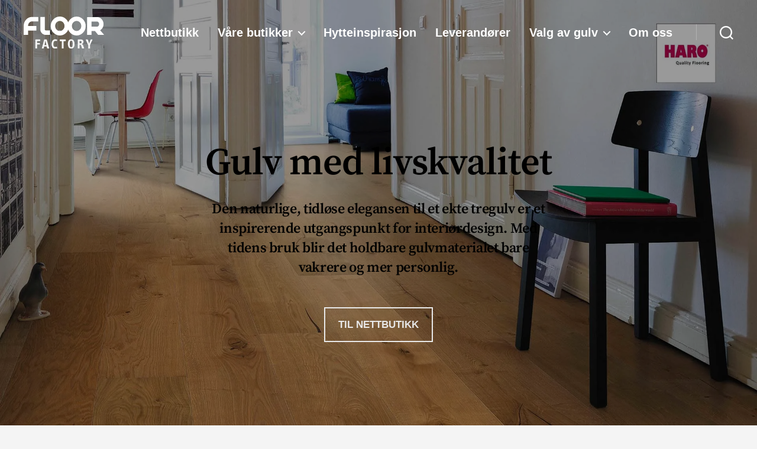

--- FILE ---
content_type: text/html; charset=UTF-8
request_url: https://floorfactory.no/
body_size: 26813
content:
<!DOCTYPE html>

<html class="no-js" lang="nb-NO">
	<head>
	<meta name="google-site-verification" content="3WOO1hzSjCMiiyZ745jGwwaZ3mc2elDNIrfhXMKnguo" />

		<meta charset="UTF-8">
		<meta name="viewport" content="width=device-width, initial-scale=1.0" >

		<link rel="profile" href="https://gmpg.org/xfn/11">

		<title>Floor Factory · Gulv med livskvalitet</title><link rel="preconnect" href="https://fonts.gstatic.com/" crossorigin/><link rel="preconnect" href="https://fonts.googleapis.com"/><style type="text/css">@font-face {
  font-family: 'Source Serif Pro';
  font-style: normal;
  font-weight: 600;
  font-display: swap;
  src: url(https://fonts.gstatic.com/s/sourceserifpro/v18/neIXzD-0qpwxpaWvjeD0X88SAOeasasahSs.ttf) format('truetype');
}
</style><link rel="preload" as="font" href="https://fonts.gstatic.com/s/sourcesanspro/v22/6xKydSBYKcSV-LCoeQqfX1RYOo3ig4vwlxdu3cOWxw.woff2" crossorigin/><link rel="preload" as="font" href="https://fonts.gstatic.com/s/sourceserifpro/v17/neIXzD-0qpwxpaWvjeD0X88SAOeasasatSyqxKcsdrM.woff2" crossorigin/><link rel="preload" as="font" href="https://fonts.gstatic.com/s/sourcesanspro/v22/6xKydSBYKcSV-LCoeQqfX1RYOo3i54rwlxdu3cOWxw.woff2" crossorigin/><link rel="preload" as="font" href="https://fonts.gstatic.com/s/sourcesanspro/v22/6xK3dSBYKcSV-LCoeQqfX1RYOo3qOK7lujVj9w.woff2" crossorigin/>
	<style>img:is([sizes="auto" i], [sizes^="auto," i]) { contain-intrinsic-size: 3000px 1500px }</style>
	
<!-- Google Tag Manager for WordPress by gtm4wp.com -->
<script data-cfasync="false" data-pagespeed-no-defer>
	var gtm4wp_datalayer_name = "dataLayer";
	var dataLayer = dataLayer || [];

	const gtm4wp_scrollerscript_debugmode         = false;
	const gtm4wp_scrollerscript_callbacktime      = 100;
	const gtm4wp_scrollerscript_readerlocation    = 150;
	const gtm4wp_scrollerscript_contentelementid  = "site-content";
	const gtm4wp_scrollerscript_scannertime       = 60;
</script>
<!-- End Google Tag Manager for WordPress by gtm4wp.com -->
<!-- The SEO Framework by Sybre Waaijer -->
<meta name="robots" content="max-snippet:-1,max-image-preview:standard,max-video-preview:-1" />
<link rel="canonical" href="https://floorfactory.no/" />
<meta name="description" content="Floor Factory har et bredt utvalg av parkett, heltre, laminat, vinyl og mye mer. Kom innom en av våre butikker for en hyggelig prat – vi hjelper deg å finne…" />
<meta property="og:type" content="website" />
<meta property="og:locale" content="nb_NO" />
<meta property="og:site_name" content="Floor Factory" />
<meta property="og:title" content="Floor Factory" />
<meta property="og:description" content="Floor Factory har et bredt utvalg av parkett, heltre, laminat, vinyl og mye mer. Kom innom en av våre butikker for en hyggelig prat – vi hjelper deg å finne gulvet som passer ditt behov." />
<meta property="og:url" content="https://floorfactory.no/" />
<meta property="og:image" content="https://s40863.pcdn.co/wp-content/uploads/2021/03/529507_HARO-Professional_PARKETT_Landhausdiele_4V_Mocca-Eiche_natur_strukturiert_Int-Copy.jpg.webp" />
<meta property="og:image:width" content="2560" />
<meta property="og:image:height" content="1440" />
<meta name="twitter:card" content="summary_large_image" />
<meta name="twitter:title" content="Floor Factory" />
<meta name="twitter:description" content="Floor Factory har et bredt utvalg av parkett, heltre, laminat, vinyl og mye mer. Kom innom en av våre butikker for en hyggelig prat – vi hjelper deg å finne gulvet som passer ditt behov." />
<meta name="twitter:image" content="https://s40863.pcdn.co/wp-content/uploads/2021/03/529507_HARO-Professional_PARKETT_Landhausdiele_4V_Mocca-Eiche_natur_strukturiert_Int-Copy.jpg.webp" />
<script type="application/ld+json">{"@context":"https://schema.org","@graph":[{"@type":"WebSite","@id":"https://floorfactory.no/#/schema/WebSite","url":"https://floorfactory.no/","name":"Floor Factory","description":"Gulv med livskvalitet","inLanguage":"nb-NO","potentialAction":{"@type":"SearchAction","target":{"@type":"EntryPoint","urlTemplate":"https://floorfactory.no/search/{search_term_string}/"},"query-input":"required name=search_term_string"},"publisher":{"@id":"https://floorfactory.no/#/schema/Organization"}},{"@type":"WebPage","@id":"https://floorfactory.no/","url":"https://floorfactory.no/","name":"Floor Factory · Gulv med livskvalitet","description":"Floor Factory har et bredt utvalg av parkett, heltre, laminat, vinyl og mye mer. Kom innom en av våre butikker for en hyggelig prat – vi hjelper deg å finne…","inLanguage":"nb-NO","isPartOf":{"@id":"https://floorfactory.no/#/schema/WebSite"},"breadcrumb":{"@type":"BreadcrumbList","@id":"https://floorfactory.no/#/schema/BreadcrumbList","itemListElement":{"@type":"ListItem","position":1,"name":"Floor Factory"}},"potentialAction":{"@type":"ReadAction","target":"https://floorfactory.no/"},"about":{"@id":"https://floorfactory.no/#/schema/Organization"}},{"@type":"Organization","@id":"https://floorfactory.no/#/schema/Organization","name":"Floor Factory","url":"https://floorfactory.no/","logo":{"@type":"ImageObject","url":"https://s40863.pcdn.co/wp-content/uploads/2021/06/cropped-favicon.png.webp","contentUrl":"https://s40863.pcdn.co/wp-content/uploads/2021/06/cropped-favicon.png.webp","width":512,"height":512,"contentSize":"4493"}}]}</script>
<script type="application/ld+json">{"@context":"https://schema.org","@type":"Article","mainEntityOfPage":{"@type":"WebPage","@id":"https://floorfactory.no/"},"headline":"Floor Factory","image":{"@type":"ImageObject","url":"https://s40863.pcdn.co/wp-content/uploads/2021/03/529507_HARO-Professional_PARKETT_Landhausdiele_4V_Mocca-Eiche_natur_strukturiert_Int-Copy.jpg.webp","width":2560,"height":1440},"datePublished":"2021-11-03T13:15:11+00:00","dateModified":"2025-08-12T08:16:33+00:00","author":{"@type":"Person","name":"12174pwpadmin","url":"https://floorfactory.no/author/12174pwpadmin/"},"publisher":{"@type":"Organization","name":"Floor Factory","logo":{"@type":"ImageObject","url":"https://s40863.pcdn.co/wp-content/uploads/2021/06/cropped-favicon-60x60.png.webp","width":60,"height":60}},"description":"Floor Factory har et bredt utvalg av parkett, heltre, laminat, vinyl og mye mer. Kom innom en av våre butikker for en hyggelig prat – vi hjelper deg å finne…"}</script>
<!-- / The SEO Framework by Sybre Waaijer | 9.63ms meta | 10.05ms boot -->

<link rel='dns-prefetch' href='//cdn.roomvo.com' />
<link rel='dns-prefetch' href='//www.googletagmanager.com' />
<link rel='dns-prefetch' href='//fonts.googleapis.com' />
<link href='https://fonts.gstatic.com' crossorigin rel='preconnect' />
<link rel="alternate" type="application/rss+xml" title="Floor Factory &raquo; strøm" href="https://floorfactory.no/feed/" />
<link rel="alternate" type="application/rss+xml" title="Floor Factory &raquo; kommentarstrøm" href="https://floorfactory.no/comments/feed/" />
<script>
window._wpemojiSettings = {"baseUrl":"https:\/\/s.w.org\/images\/core\/emoji\/16.0.1\/72x72\/","ext":".png","svgUrl":"https:\/\/s.w.org\/images\/core\/emoji\/16.0.1\/svg\/","svgExt":".svg","source":{"concatemoji":"https:\/\/s40863.pcdn.co\/wp-includes\/js\/wp-emoji-release.min.js?ver=6.8.3"}};
/*! This file is auto-generated */
!function(s,n){var o,i,e;function c(e){try{var t={supportTests:e,timestamp:(new Date).valueOf()};sessionStorage.setItem(o,JSON.stringify(t))}catch(e){}}function p(e,t,n){e.clearRect(0,0,e.canvas.width,e.canvas.height),e.fillText(t,0,0);var t=new Uint32Array(e.getImageData(0,0,e.canvas.width,e.canvas.height).data),a=(e.clearRect(0,0,e.canvas.width,e.canvas.height),e.fillText(n,0,0),new Uint32Array(e.getImageData(0,0,e.canvas.width,e.canvas.height).data));return t.every(function(e,t){return e===a[t]})}function u(e,t){e.clearRect(0,0,e.canvas.width,e.canvas.height),e.fillText(t,0,0);for(var n=e.getImageData(16,16,1,1),a=0;a<n.data.length;a++)if(0!==n.data[a])return!1;return!0}function f(e,t,n,a){switch(t){case"flag":return n(e,"\ud83c\udff3\ufe0f\u200d\u26a7\ufe0f","\ud83c\udff3\ufe0f\u200b\u26a7\ufe0f")?!1:!n(e,"\ud83c\udde8\ud83c\uddf6","\ud83c\udde8\u200b\ud83c\uddf6")&&!n(e,"\ud83c\udff4\udb40\udc67\udb40\udc62\udb40\udc65\udb40\udc6e\udb40\udc67\udb40\udc7f","\ud83c\udff4\u200b\udb40\udc67\u200b\udb40\udc62\u200b\udb40\udc65\u200b\udb40\udc6e\u200b\udb40\udc67\u200b\udb40\udc7f");case"emoji":return!a(e,"\ud83e\udedf")}return!1}function g(e,t,n,a){var r="undefined"!=typeof WorkerGlobalScope&&self instanceof WorkerGlobalScope?new OffscreenCanvas(300,150):s.createElement("canvas"),o=r.getContext("2d",{willReadFrequently:!0}),i=(o.textBaseline="top",o.font="600 32px Arial",{});return e.forEach(function(e){i[e]=t(o,e,n,a)}),i}function t(e){var t=s.createElement("script");t.src=e,t.defer=!0,s.head.appendChild(t)}"undefined"!=typeof Promise&&(o="wpEmojiSettingsSupports",i=["flag","emoji"],n.supports={everything:!0,everythingExceptFlag:!0},e=new Promise(function(e){s.addEventListener("DOMContentLoaded",e,{once:!0})}),new Promise(function(t){var n=function(){try{var e=JSON.parse(sessionStorage.getItem(o));if("object"==typeof e&&"number"==typeof e.timestamp&&(new Date).valueOf()<e.timestamp+604800&&"object"==typeof e.supportTests)return e.supportTests}catch(e){}return null}();if(!n){if("undefined"!=typeof Worker&&"undefined"!=typeof OffscreenCanvas&&"undefined"!=typeof URL&&URL.createObjectURL&&"undefined"!=typeof Blob)try{var e="postMessage("+g.toString()+"("+[JSON.stringify(i),f.toString(),p.toString(),u.toString()].join(",")+"));",a=new Blob([e],{type:"text/javascript"}),r=new Worker(URL.createObjectURL(a),{name:"wpTestEmojiSupports"});return void(r.onmessage=function(e){c(n=e.data),r.terminate(),t(n)})}catch(e){}c(n=g(i,f,p,u))}t(n)}).then(function(e){for(var t in e)n.supports[t]=e[t],n.supports.everything=n.supports.everything&&n.supports[t],"flag"!==t&&(n.supports.everythingExceptFlag=n.supports.everythingExceptFlag&&n.supports[t]);n.supports.everythingExceptFlag=n.supports.everythingExceptFlag&&!n.supports.flag,n.DOMReady=!1,n.readyCallback=function(){n.DOMReady=!0}}).then(function(){return e}).then(function(){var e;n.supports.everything||(n.readyCallback(),(e=n.source||{}).concatemoji?t(e.concatemoji):e.wpemoji&&e.twemoji&&(t(e.twemoji),t(e.wpemoji)))}))}((window,document),window._wpemojiSettings);
</script>
<style id='wp-emoji-styles-inline-css'>

	img.wp-smiley, img.emoji {
		display: inline !important;
		border: none !important;
		box-shadow: none !important;
		height: 1em !important;
		width: 1em !important;
		margin: 0 0.07em !important;
		vertical-align: -0.1em !important;
		background: none !important;
		padding: 0 !important;
	}
</style>
<link rel='stylesheet' id='wp-block-library-css' href='https://s40863.pcdn.co/wp-includes/css/dist/block-library/style.min.css?ver=6.8.3' media='all' />
<style id='classic-theme-styles-inline-css'>
/*! This file is auto-generated */
.wp-block-button__link{color:#fff;background-color:#32373c;border-radius:9999px;box-shadow:none;text-decoration:none;padding:calc(.667em + 2px) calc(1.333em + 2px);font-size:1.125em}.wp-block-file__button{background:#32373c;color:#fff;text-decoration:none}
</style>
<link rel='stylesheet' id='coblocks-frontend-css' href='https://s40863.pcdn.co/wp-content/plugins/coblocks/dist/style-coblocks-1.css?ver=3.1.16' media='all' />
<link rel='stylesheet' id='coblocks-extensions-css' href='https://s40863.pcdn.co/wp-content/plugins/coblocks/dist/style-coblocks-extensions.css?ver=3.1.16' media='all' />
<link rel='stylesheet' id='coblocks-animation-css' href='https://s40863.pcdn.co/wp-content/plugins/coblocks/dist/style-coblocks-animation.css?ver=2677611078ee87eb3b1c' media='all' />
<link rel='stylesheet' id='twentig-blocks-css' href='https://s40863.pcdn.co/wp-content/plugins/twentig/dist/style-index.css?ver=d5575cd466f335729583' media='all' />
<style id='twentig-blocks-inline-css'>
@media (width < 700px) { .tw-sm-hidden { display: none !important; }}@media (700px <= width < 1024px) { .tw-md-hidden { display: none !important; }}@media (width >= 1024px) { .tw-lg-hidden { display: none !important; }}
.tw-mt-0{margin-top:0px!important;}.tw-mb-0{margin-bottom:0px!important;}.tw-mt-1{margin-top:5px!important;}.tw-mb-1{margin-bottom:5px!important;}.tw-mt-2{margin-top:10px!important;}.tw-mb-2{margin-bottom:10px!important;}.tw-mt-3{margin-top:15px!important;}.tw-mb-3{margin-bottom:15px!important;}.tw-mt-4{margin-top:20px!important;}.tw-mb-4{margin-bottom:20px!important;}.tw-mt-5{margin-top:30px!important;}.tw-mb-5{margin-bottom:30px!important;}.tw-mt-6{margin-top:40px!important;}.tw-mb-6{margin-bottom:40px!important;}.tw-mt-7{margin-top:50px!important;}.tw-mb-7{margin-bottom:50px!important;}.tw-mt-8{margin-top:60px!important;}.tw-mb-8{margin-bottom:60px!important;}.tw-mt-9{margin-top:80px!important;}.tw-mb-9{margin-bottom:80px!important;}.tw-mt-10{margin-top:100px!important;}.tw-mb-10{margin-bottom:100px!important;}.tw-mt-auto{margin-top:auto!important;}.tw-mb-auto{margin-bottom:auto!important;}
</style>
<link rel='stylesheet' id='fontawesome-free-css' href='https://s40863.pcdn.co/wp-content/plugins/getwid/vendors/fontawesome-free/css/all.min.css?ver=5.5.0' media='all' />
<link rel='stylesheet' id='slick-css' href='https://s40863.pcdn.co/wp-content/plugins/getwid/vendors/slick/slick/slick.min.css?ver=1.9.0' media='all' />
<link rel='stylesheet' id='slick-theme-css' href='https://s40863.pcdn.co/wp-content/plugins/getwid/vendors/slick/slick/slick-theme.min.css?ver=1.9.0' media='all' />
<link rel='stylesheet' id='mp-fancybox-css' href='https://s40863.pcdn.co/wp-content/plugins/getwid/vendors/mp-fancybox/jquery.fancybox.min.css?ver=3.5.7-mp.1' media='all' />
<link rel='stylesheet' id='getwid-blocks-css' href='https://s40863.pcdn.co/wp-content/plugins/getwid/assets/css/blocks.style.css?ver=2.1.3' media='all' />
<style id='getwid-blocks-inline-css'>
.wp-block-getwid-section .wp-block-getwid-section__wrapper .wp-block-getwid-section__inner-wrapper{max-width: 580px;}
</style>
<style id='global-styles-inline-css'>
:root{--wp--preset--aspect-ratio--square: 1;--wp--preset--aspect-ratio--4-3: 4/3;--wp--preset--aspect-ratio--3-4: 3/4;--wp--preset--aspect-ratio--3-2: 3/2;--wp--preset--aspect-ratio--2-3: 2/3;--wp--preset--aspect-ratio--16-9: 16/9;--wp--preset--aspect-ratio--9-16: 9/16;--wp--preset--color--black: #000000;--wp--preset--color--cyan-bluish-gray: #abb8c3;--wp--preset--color--white: #ffffff;--wp--preset--color--pale-pink: #f78da7;--wp--preset--color--vivid-red: #cf2e2e;--wp--preset--color--luminous-vivid-orange: #ff6900;--wp--preset--color--luminous-vivid-amber: #fcb900;--wp--preset--color--light-green-cyan: #7bdcb5;--wp--preset--color--vivid-green-cyan: #00d084;--wp--preset--color--pale-cyan-blue: #8ed1fc;--wp--preset--color--vivid-cyan-blue: #0693e3;--wp--preset--color--vivid-purple: #9b51e0;--wp--preset--color--accent: #bd2910;--wp--preset--color--primary: #000000;--wp--preset--color--secondary: #686868;--wp--preset--color--subtle-background: #e8e8e8;--wp--preset--color--background: #f4f4f4;--wp--preset--gradient--vivid-cyan-blue-to-vivid-purple: linear-gradient(135deg,rgba(6,147,227,1) 0%,rgb(155,81,224) 100%);--wp--preset--gradient--light-green-cyan-to-vivid-green-cyan: linear-gradient(135deg,rgb(122,220,180) 0%,rgb(0,208,130) 100%);--wp--preset--gradient--luminous-vivid-amber-to-luminous-vivid-orange: linear-gradient(135deg,rgba(252,185,0,1) 0%,rgba(255,105,0,1) 100%);--wp--preset--gradient--luminous-vivid-orange-to-vivid-red: linear-gradient(135deg,rgba(255,105,0,1) 0%,rgb(207,46,46) 100%);--wp--preset--gradient--very-light-gray-to-cyan-bluish-gray: linear-gradient(135deg,rgb(238,238,238) 0%,rgb(169,184,195) 100%);--wp--preset--gradient--cool-to-warm-spectrum: linear-gradient(135deg,rgb(74,234,220) 0%,rgb(151,120,209) 20%,rgb(207,42,186) 40%,rgb(238,44,130) 60%,rgb(251,105,98) 80%,rgb(254,248,76) 100%);--wp--preset--gradient--blush-light-purple: linear-gradient(135deg,rgb(255,206,236) 0%,rgb(152,150,240) 100%);--wp--preset--gradient--blush-bordeaux: linear-gradient(135deg,rgb(254,205,165) 0%,rgb(254,45,45) 50%,rgb(107,0,62) 100%);--wp--preset--gradient--luminous-dusk: linear-gradient(135deg,rgb(255,203,112) 0%,rgb(199,81,192) 50%,rgb(65,88,208) 100%);--wp--preset--gradient--pale-ocean: linear-gradient(135deg,rgb(255,245,203) 0%,rgb(182,227,212) 50%,rgb(51,167,181) 100%);--wp--preset--gradient--electric-grass: linear-gradient(135deg,rgb(202,248,128) 0%,rgb(113,206,126) 100%);--wp--preset--gradient--midnight: linear-gradient(135deg,rgb(2,3,129) 0%,rgb(40,116,252) 100%);--wp--preset--font-size--small: 14px;--wp--preset--font-size--medium: 19px;--wp--preset--font-size--large: 21px;--wp--preset--font-size--x-large: 42px;--wp--preset--font-size--normal: 17px;--wp--preset--font-size--larger: 25px;--wp--preset--font-size--h-6: 18.01px;--wp--preset--font-size--h-5: 24.01px;--wp--preset--font-size--h-4: 32.01px;--wp--preset--font-size--h-3: 40.01px;--wp--preset--font-size--h-2: 48.01px;--wp--preset--font-size--h-1: 64px;--wp--preset--spacing--20: 0.44rem;--wp--preset--spacing--30: 0.67rem;--wp--preset--spacing--40: 1rem;--wp--preset--spacing--50: 1.5rem;--wp--preset--spacing--60: 2.25rem;--wp--preset--spacing--70: 3.38rem;--wp--preset--spacing--80: 5.06rem;--wp--preset--shadow--natural: 6px 6px 9px rgba(0, 0, 0, 0.2);--wp--preset--shadow--deep: 12px 12px 50px rgba(0, 0, 0, 0.4);--wp--preset--shadow--sharp: 6px 6px 0px rgba(0, 0, 0, 0.2);--wp--preset--shadow--outlined: 6px 6px 0px -3px rgba(255, 255, 255, 1), 6px 6px rgba(0, 0, 0, 1);--wp--preset--shadow--crisp: 6px 6px 0px rgba(0, 0, 0, 1);}:root :where(.is-layout-flow) > :first-child{margin-block-start: 0;}:root :where(.is-layout-flow) > :last-child{margin-block-end: 0;}:root :where(.is-layout-flow) > *{margin-block-start: 24px;margin-block-end: 0;}:root :where(.is-layout-constrained) > :first-child{margin-block-start: 0;}:root :where(.is-layout-constrained) > :last-child{margin-block-end: 0;}:root :where(.is-layout-constrained) > *{margin-block-start: 24px;margin-block-end: 0;}:root :where(.is-layout-flex){gap: 24px;}:root :where(.is-layout-grid){gap: 24px;}body .is-layout-flex{display: flex;}.is-layout-flex{flex-wrap: wrap;align-items: center;}.is-layout-flex > :is(*, div){margin: 0;}body .is-layout-grid{display: grid;}.is-layout-grid > :is(*, div){margin: 0;}.has-black-color{color: var(--wp--preset--color--black) !important;}.has-cyan-bluish-gray-color{color: var(--wp--preset--color--cyan-bluish-gray) !important;}.has-white-color{color: var(--wp--preset--color--white) !important;}.has-pale-pink-color{color: var(--wp--preset--color--pale-pink) !important;}.has-vivid-red-color{color: var(--wp--preset--color--vivid-red) !important;}.has-luminous-vivid-orange-color{color: var(--wp--preset--color--luminous-vivid-orange) !important;}.has-luminous-vivid-amber-color{color: var(--wp--preset--color--luminous-vivid-amber) !important;}.has-light-green-cyan-color{color: var(--wp--preset--color--light-green-cyan) !important;}.has-vivid-green-cyan-color{color: var(--wp--preset--color--vivid-green-cyan) !important;}.has-pale-cyan-blue-color{color: var(--wp--preset--color--pale-cyan-blue) !important;}.has-vivid-cyan-blue-color{color: var(--wp--preset--color--vivid-cyan-blue) !important;}.has-vivid-purple-color{color: var(--wp--preset--color--vivid-purple) !important;}.has-accent-color{color: var(--wp--preset--color--accent) !important;}.has-primary-color{color: var(--wp--preset--color--primary) !important;}.has-secondary-color{color: var(--wp--preset--color--secondary) !important;}.has-subtle-background-color{color: var(--wp--preset--color--subtle-background) !important;}.has-background-color{color: var(--wp--preset--color--background) !important;}.has-black-background-color{background-color: var(--wp--preset--color--black) !important;}.has-cyan-bluish-gray-background-color{background-color: var(--wp--preset--color--cyan-bluish-gray) !important;}.has-white-background-color{background-color: var(--wp--preset--color--white) !important;}.has-pale-pink-background-color{background-color: var(--wp--preset--color--pale-pink) !important;}.has-vivid-red-background-color{background-color: var(--wp--preset--color--vivid-red) !important;}.has-luminous-vivid-orange-background-color{background-color: var(--wp--preset--color--luminous-vivid-orange) !important;}.has-luminous-vivid-amber-background-color{background-color: var(--wp--preset--color--luminous-vivid-amber) !important;}.has-light-green-cyan-background-color{background-color: var(--wp--preset--color--light-green-cyan) !important;}.has-vivid-green-cyan-background-color{background-color: var(--wp--preset--color--vivid-green-cyan) !important;}.has-pale-cyan-blue-background-color{background-color: var(--wp--preset--color--pale-cyan-blue) !important;}.has-vivid-cyan-blue-background-color{background-color: var(--wp--preset--color--vivid-cyan-blue) !important;}.has-vivid-purple-background-color{background-color: var(--wp--preset--color--vivid-purple) !important;}.has-accent-background-color{background-color: var(--wp--preset--color--accent) !important;}.has-primary-background-color{background-color: var(--wp--preset--color--primary) !important;}.has-secondary-background-color{background-color: var(--wp--preset--color--secondary) !important;}.has-subtle-background-background-color{background-color: var(--wp--preset--color--subtle-background) !important;}.has-background-background-color{background-color: var(--wp--preset--color--background) !important;}.has-black-border-color{border-color: var(--wp--preset--color--black) !important;}.has-cyan-bluish-gray-border-color{border-color: var(--wp--preset--color--cyan-bluish-gray) !important;}.has-white-border-color{border-color: var(--wp--preset--color--white) !important;}.has-pale-pink-border-color{border-color: var(--wp--preset--color--pale-pink) !important;}.has-vivid-red-border-color{border-color: var(--wp--preset--color--vivid-red) !important;}.has-luminous-vivid-orange-border-color{border-color: var(--wp--preset--color--luminous-vivid-orange) !important;}.has-luminous-vivid-amber-border-color{border-color: var(--wp--preset--color--luminous-vivid-amber) !important;}.has-light-green-cyan-border-color{border-color: var(--wp--preset--color--light-green-cyan) !important;}.has-vivid-green-cyan-border-color{border-color: var(--wp--preset--color--vivid-green-cyan) !important;}.has-pale-cyan-blue-border-color{border-color: var(--wp--preset--color--pale-cyan-blue) !important;}.has-vivid-cyan-blue-border-color{border-color: var(--wp--preset--color--vivid-cyan-blue) !important;}.has-vivid-purple-border-color{border-color: var(--wp--preset--color--vivid-purple) !important;}.has-accent-border-color{border-color: var(--wp--preset--color--accent) !important;}.has-primary-border-color{border-color: var(--wp--preset--color--primary) !important;}.has-secondary-border-color{border-color: var(--wp--preset--color--secondary) !important;}.has-subtle-background-border-color{border-color: var(--wp--preset--color--subtle-background) !important;}.has-background-border-color{border-color: var(--wp--preset--color--background) !important;}.has-vivid-cyan-blue-to-vivid-purple-gradient-background{background: var(--wp--preset--gradient--vivid-cyan-blue-to-vivid-purple) !important;}.has-light-green-cyan-to-vivid-green-cyan-gradient-background{background: var(--wp--preset--gradient--light-green-cyan-to-vivid-green-cyan) !important;}.has-luminous-vivid-amber-to-luminous-vivid-orange-gradient-background{background: var(--wp--preset--gradient--luminous-vivid-amber-to-luminous-vivid-orange) !important;}.has-luminous-vivid-orange-to-vivid-red-gradient-background{background: var(--wp--preset--gradient--luminous-vivid-orange-to-vivid-red) !important;}.has-very-light-gray-to-cyan-bluish-gray-gradient-background{background: var(--wp--preset--gradient--very-light-gray-to-cyan-bluish-gray) !important;}.has-cool-to-warm-spectrum-gradient-background{background: var(--wp--preset--gradient--cool-to-warm-spectrum) !important;}.has-blush-light-purple-gradient-background{background: var(--wp--preset--gradient--blush-light-purple) !important;}.has-blush-bordeaux-gradient-background{background: var(--wp--preset--gradient--blush-bordeaux) !important;}.has-luminous-dusk-gradient-background{background: var(--wp--preset--gradient--luminous-dusk) !important;}.has-pale-ocean-gradient-background{background: var(--wp--preset--gradient--pale-ocean) !important;}.has-electric-grass-gradient-background{background: var(--wp--preset--gradient--electric-grass) !important;}.has-midnight-gradient-background{background: var(--wp--preset--gradient--midnight) !important;}.has-small-font-size{font-size: var(--wp--preset--font-size--small) !important;}.has-medium-font-size{font-size: var(--wp--preset--font-size--medium) !important;}.has-large-font-size{font-size: var(--wp--preset--font-size--large) !important;}.has-x-large-font-size{font-size: var(--wp--preset--font-size--x-large) !important;}.has-normal-font-size{font-size: var(--wp--preset--font-size--normal) !important;}.has-larger-font-size{font-size: var(--wp--preset--font-size--larger) !important;}.has-h-6-font-size{font-size: var(--wp--preset--font-size--h-6) !important;}.has-h-5-font-size{font-size: var(--wp--preset--font-size--h-5) !important;}.has-h-4-font-size{font-size: var(--wp--preset--font-size--h-4) !important;}.has-h-3-font-size{font-size: var(--wp--preset--font-size--h-3) !important;}.has-h-2-font-size{font-size: var(--wp--preset--font-size--h-2) !important;}.has-h-1-font-size{font-size: var(--wp--preset--font-size--h-1) !important;}
:root :where(.wp-block-pullquote){font-size: 1.5em;line-height: 1.6;}
</style>
<style id='dominant-color-styles-inline-css'>
img[data-dominant-color]:not(.has-transparency) { background-color: var(--dominant-color); }
</style>
<link rel='stylesheet' id='woocommerce-layout-css' href='https://s40863.pcdn.co/wp-content/plugins/woocommerce/assets/css/woocommerce-layout.css?ver=10.2.3' media='all' />
<link rel='stylesheet' id='woocommerce-smallscreen-css' href='https://s40863.pcdn.co/wp-content/plugins/woocommerce/assets/css/woocommerce-smallscreen.css?ver=10.2.3' media='only screen and (max-width: 768px)' />
<link rel='stylesheet' id='woocommerce-general-css' href='//s40863.pcdn.co/wp-content/plugins/woocommerce/assets/css/twenty-twenty.css?ver=10.2.3' media='all' />
<style id='woocommerce-inline-inline-css'>
.woocommerce form .form-row .required { visibility: visible; }
</style>
<link rel='stylesheet' id='wp-components-css' href='https://s40863.pcdn.co/wp-includes/css/dist/components/style.min.css?ver=6.8.3' media='all' />
<link rel='stylesheet' id='godaddy-styles-css' href='https://s40863.pcdn.co/wp-content/plugins/coblocks/includes/Dependencies/GoDaddy/Styles/build/latest.css?ver=2.0.2' media='all' />
<link rel='stylesheet' id='ywctm-button-label-css' href='https://s40863.pcdn.co/wp-content/plugins/yith-woocommerce-catalog-mode-premium/assets/css/button-label.min.css?ver=2.49.0' media='all' />
<style id='ywctm-button-label-inline-css'>
.ywctm-button-3495 .ywctm-custom-button {color:#4b4b4b;background-color:#f9f5f2;border-style:solid;border-color:#e3bdaf;border-radius:5px 5px 5px 5px;border-width:1px 1px 1px 1px;margin:0 0 0 0;padding:20px 20px 30px 20px;max-width:max-content;}.ywctm-button-3495 .ywctm-custom-button:hover {color:#4b4b4b;background-color:#f9f5f2;border-color:#e3bdaf;}.ywctm-button-3494 .ywctm-custom-button {color:#247390;background-color:#ffffff;border-style:solid;border-color:#247390;border-radius:50px 50px 50px 50px;border-width:1px 1px 1px 1px;margin:0 0 0 0;padding:5px 10px 5px 10px;max-width:150px;}.ywctm-button-3494 .ywctm-custom-button:hover {color:#ffffff;background-color:#247390;border-color:#247390;}.ywctm-button-3493 .ywctm-custom-button {color:#ffffff;background-color:#36809a;border-style:solid;border-color:#36809a;border-radius:50px 50px 50px 50px;border-width:1px 1px 1px 1px;margin:0 0 0 0;padding:5px 10px 5px 10px;max-width:200px;}.ywctm-button-3493 .ywctm-custom-button:hover {color:#ffffff;background-color:#215d72;border-color:#215d72;}.ywctm-button-3492 .ywctm-custom-button {color:#ffffff;background-color:#e09004;border-style:solid;border-color:#e09004;border-radius:50px 50px 50px 50px;border-width:1px 1px 1px 1px;margin:0 0 0 0;padding:5px 10px 5px 10px;max-width:200px;}.ywctm-button-3492 .ywctm-custom-button:hover {color:#ffffff;background-color:#b97600;border-color:#b97600;}
</style>
<link rel='stylesheet' id='brands-styles-css' href='https://s40863.pcdn.co/wp-content/plugins/woocommerce/assets/css/brands.css?ver=10.2.3' media='all' />
<link rel='stylesheet' id='dgwt-wcas-style-css' href='https://s40863.pcdn.co/wp-content/plugins/ajax-search-for-woocommerce/assets/css/style.min.css?ver=1.32.2' media='all' />
<link rel='stylesheet' id='chld_thm_cfg_parent-css' href='https://s40863.pcdn.co/wp-content/themes/twentytwenty/style.css?ver=6.8.3' media='all' />
<link rel='stylesheet' id='twentytwenty-style-css' href='https://s40863.pcdn.co/wp-content/themes/twentytwenty-child/style.css?ver=1.6.1612456188' media='all' />
<style id='twentytwenty-style-inline-css'>
.color-accent,.color-accent-hover:hover,.color-accent-hover:focus,:root .has-accent-color,.has-drop-cap:not(:focus):first-letter,.wp-block-button.is-style-outline,a,.tw-entry-header-no-bg.singular:not(.overlay-header) .entry-categories a,.tw-entry-header-no-bg .archive-header .color-accent,.tw-entry-header-no-bg .archive-header a { color: #bd2910; }blockquote,.border-color-accent,.border-color-accent-hover:hover,.border-color-accent-hover:focus { border-color: #bd2910; }button,.button,.faux-button,.wp-block-button__link,.wp-block-file .wp-block-file__button,input[type="button"],input[type="reset"],input[type="submit"],.bg-accent,.bg-accent-hover:hover,.bg-accent-hover:focus,:root .has-accent-background-color,.comment-reply-link { background-color: #bd2910; }.fill-children-accent,.fill-children-accent * { fill: #bd2910; }:root .has-background-color,button,.button,.faux-button,.wp-block-button__link,.wp-block-file__button,input[type="button"],input[type="reset"],input[type="submit"],.wp-block-button,.comment-reply-link,.has-background.has-primary-background-color:not(.has-text-color),.has-background.has-primary-background-color *:not(.has-text-color),.has-background.has-accent-background-color:not(.has-text-color),.has-background.has-accent-background-color *:not(.has-text-color) { color: #f4f4f4; }:root .has-background-background-color { background-color: #f4f4f4; }body,.entry-title a,:root .has-primary-color,.singular.tw-entry-header-no-bg .entry-header,.tw-entry-header-no-bg .archive-header { color: #000000; }:root .has-primary-background-color { background-color: #000000; }cite,figcaption,.wp-caption-text,.post-meta,.entry-content .wp-block-archives li,.entry-content .wp-block-categories li,.entry-content .wp-block-latest-posts li,.wp-block-latest-comments__comment-date,.wp-block-latest-posts__post-date,.wp-block-embed figcaption,.wp-block-image figcaption,.wp-block-pullquote cite,.comment-metadata,.comment-respond .comment-notes,.comment-respond .logged-in-as,.pagination .dots,.entry-content hr:not(.has-background),hr.styled-separator,:root .has-secondary-color,.singular.tw-entry-header-no-bg .entry-header .post-meta { color: #686868; }:root .has-secondary-background-color { background-color: #686868; }pre,fieldset,input,textarea,table,table *,hr { border-color: #d3d3d3; }caption,code,code,kbd,samp,.wp-block-table.is-style-stripes tbody tr:nth-child(odd),:root .has-subtle-background-background-color { background-color: #d3d3d3; }.wp-block-table.is-style-stripes { border-bottom-color: #d3d3d3; }.wp-block-latest-posts.is-grid li { border-top-color: #d3d3d3; }:root .has-subtle-background-color { color: #d3d3d3; }body:not(.overlay-header) .primary-menu > li > a,body:not(.overlay-header) .primary-menu > li > .icon,.modal-menu a,.footer-menu a, .footer-widgets a:where(:not(.wp-block-button__link)),#site-footer .wp-block-button.is-style-outline,.wp-block-pullquote:before,.singular:not(.overlay-header) .entry-header a,.archive-header a,.header-footer-group .color-accent,.header-footer-group .color-accent-hover:hover { color: #bd2910; }.social-icons a,#site-footer button:not(.toggle),#site-footer .button,#site-footer .faux-button,#site-footer .wp-block-button__link,#site-footer .wp-block-file__button,#site-footer input[type="button"],#site-footer input[type="reset"],#site-footer input[type="submit"],.primary-menu .social-menu a, .footer-widgets .faux-button, .footer-widgets .wp-block-button__link, .footer-widgets input[type="submit"], #site-header ul.primary-menu li.menu-button > a, .menu-modal ul.modal-menu > li.menu-button > .ancestor-wrapper > a { background-color: #bd2910; }.header-footer-group,body:not(.overlay-header) #site-header .toggle,.menu-modal .toggle { color: #000000; }body:not(.overlay-header) .primary-menu ul { background-color: #000000; }body:not(.overlay-header) .primary-menu > li > ul:after { border-bottom-color: #000000; }body:not(.overlay-header) .primary-menu ul ul:after { border-left-color: #000000; }.site-description,body:not(.overlay-header) .toggle-inner .toggle-text,.widget .post-date,.widget .rss-date,.widget_archive li,.widget_categories li,.widget cite,.widget_pages li,.widget_meta li,.widget_nav_menu li,.powered-by-wordpress,.footer-credits .privacy-policy,.to-the-top,.singular .entry-header .post-meta,.singular:not(.overlay-header) .entry-header .post-meta a { color: #6d6d6d; }.header-footer-group pre,.header-footer-group fieldset,.header-footer-group input,.header-footer-group textarea,.header-footer-group table,.header-footer-group table *,.footer-nav-widgets-wrapper,#site-footer,.menu-modal nav *,.footer-widgets-outer-wrapper,.footer-top,body.tw-header-border:not(.overlay-header) #site-header, body.tw-header-border.has-header-opaque #site-header, .tw-footer-widgets-row .footer-widgets.column-two { border-color: #dcd7ca; }.header-footer-group table caption,body:not(.overlay-header) .header-inner .toggle-wrapper::before { background-color: #dcd7ca; }.overlay-header .header-inner { color: #e8f4f4; }.cover-header .entry-header * { color: #e8f4f4; }
</style>
<link rel='stylesheet' id='twentytwenty-fonts-css' href='https://s40863.pcdn.co/wp-content/themes/twentytwenty/assets/css/font-inter.css?ver=1.6.1612456188' media='all' />
<link rel='stylesheet' id='twentytwenty-print-style-css' href='https://s40863.pcdn.co/wp-content/themes/twentytwenty/print.css?ver=1.6.1612456188' media='print' />
<link rel='stylesheet' id='twentig-twentytwenty-css' href='https://s40863.pcdn.co/wp-content/plugins/twentig/dist/css/twentytwenty/style.css?ver=1.9.7' media='all' />
<style id='twentig-twentytwenty-inline-css'>
 body,.entry-content,.entry-content p,.entry-content ol,.entry-content ul,.widget_text p,.widget_text ol,.widget_text ul,.widget-content .rssSummary,.comment-content p,.entry-content .wp-block-latest-posts__post-excerpt,.entry-content .wp-block-latest-posts__post-full-content,.has-drop-cap:not(:focus):first-letter{font-family:'Source Sans Pro',sans-serif}h1,h2,h3,h4,h5,h6,.entry-content h1,.entry-content h2,.entry-content h3,.entry-content h4,.entry-content h5,.entry-content h6,.faux-heading,.site-title,.pagination-single a,.entry-content .wp-block-latest-posts li>a{font-family:'Source Serif Pro',serif}input,textarea,select,button,.button,.faux-button,.wp-block-button__link,.wp-block-file__button,.primary-menu li.menu-button>a,.entry-content .wp-block-pullquote,.entry-content .wp-block-quote.is-style-large,.entry-content cite,.entry-content figcaption,.wp-caption-text,.entry-content .wp-caption-text,.widget-content cite,.widget-content figcaption,.widget-content .wp-caption-text,.entry-content .wp-block-archives,.entry-content .wp-block-categories,.entry-content .wp-block-latest-posts,.entry-content .wp-block-latest-comments,p.comment-awaiting-moderation{font-family:'Source Sans Pro',sans-serif}table{font-size:inherit}ul.primary-menu,ul.modal-menu{font-family:'Source Sans Pro',sans-serif}h1,.heading-size-1,h2,h3,h4,h5,h6,.faux-heading,.archive-title,.site-title,.pagination-single a,.entry-content .wp-block-latest-posts li>a{font-weight:600}@media(max-width:699px){.site-logo .custom-logo-link img{width:96px;height:auto!important;max-height:none}}ul.primary-menu,ul.modal-menu>li .ancestor-wrapper a{font-weight:600}button,.button,.faux-button,.wp-block-button__link,.wp-block-file__button,input[type="button"],input[type="submit"]{text-transform:none;letter-spacing:normal}body:not(.overlay-header) .primary-menu>li>a,body:not(.overlay-header) .primary-menu>li>.icon,.modal-menu>li>.ancestor-wrapper>a{color:inherit}.footer-widgets-outer-wrapper{border-bottom:0}:root{--wp--preset--color--subtle-background:#e8e8e8}:root .has-subtle-background-background-color{background-color:#e8e8e8}:root .has-subtle-background-color.has-text-color{color:#e8e8e8}
</style>

<script src="https://s40863.pcdn.co/wp-includes/js/jquery/jquery.min.js?ver=3.7.1" id="jquery-core-js"></script>
<script src="https://s40863.pcdn.co/wp-includes/js/jquery/jquery-migrate.min.js?ver=3.4.1" id="jquery-migrate-js"></script>
<script src="https://s40863.pcdn.co/wp-content/plugins/woocommerce/assets/js/jquery-blockui/jquery.blockUI.min.js?ver=2.7.0-wc.10.2.3" id="jquery-blockui-js" data-wp-strategy="defer"></script>
<script id="wc-add-to-cart-js-extra">
var wc_add_to_cart_params = {"ajax_url":"\/wp-admin\/admin-ajax.php","wc_ajax_url":"\/?wc-ajax=%%endpoint%%","i18n_view_cart":"Vis handlekurv","cart_url":"https:\/\/floorfactory.no\/handlekurv\/","is_cart":"","cart_redirect_after_add":"no"};
</script>
<script src="https://s40863.pcdn.co/wp-content/plugins/woocommerce/assets/js/frontend/add-to-cart.min.js?ver=10.2.3" id="wc-add-to-cart-js" defer data-wp-strategy="defer"></script>
<script src="https://s40863.pcdn.co/wp-content/plugins/woocommerce/assets/js/js-cookie/js.cookie.min.js?ver=2.1.4-wc.10.2.3" id="js-cookie-js" data-wp-strategy="defer"></script>
<script src="https://s40863.pcdn.co/wp-content/plugins/duracelltomi-google-tag-manager/dist/js/analytics-talk-content-tracking.js?ver=1.22.3" id="gtm4wp-scroll-tracking-js"></script>
<script src="https://s40863.pcdn.co/wp-content/plugins/yith-woocommerce-catalog-mode-premium/assets/js/button-label-frontend.min.js?ver=2.49.0" id="ywctm-button-label-js"></script>
<script async src="https://cdn.roomvo.com/static/scripts/b2b/floorfactoryno.js?ver=6.8.3" id="roomvo-js"></script>
<script src="https://s40863.pcdn.co/wp-content/themes/twentytwenty/assets/js/index.js?ver=1.6.1612456188" id="twentytwenty-js-js" defer data-wp-strategy="defer"></script>
<script src="https://s40863.pcdn.co/wp-content/plugins/twentig/dist/js/classic/twentig-twentytwenty.js?ver=1.9.7" id="twentig-twentytwenty-js"></script>

<!-- Google tag (gtag.js) snippet added by Site Kit -->
<!-- Google Analytics snippet added by Site Kit -->
<script src="https://www.googletagmanager.com/gtag/js?id=GT-M3K3BCJ" id="google_gtagjs-js" async></script>
<script id="google_gtagjs-js-after">
window.dataLayer = window.dataLayer || [];function gtag(){dataLayer.push(arguments);}
gtag("set","linker",{"domains":["floorfactory.no"]});
gtag("js", new Date());
gtag("set", "developer_id.dZTNiMT", true);
gtag("config", "GT-M3K3BCJ");
 window._googlesitekit = window._googlesitekit || {}; window._googlesitekit.throttledEvents = []; window._googlesitekit.gtagEvent = (name, data) => { var key = JSON.stringify( { name, data } ); if ( !! window._googlesitekit.throttledEvents[ key ] ) { return; } window._googlesitekit.throttledEvents[ key ] = true; setTimeout( () => { delete window._googlesitekit.throttledEvents[ key ]; }, 5 ); gtag( "event", name, { ...data, event_source: "site-kit" } ); };
</script>
		<script>
			window.wc_ga_pro = {};

			window.wc_ga_pro.ajax_url = 'https://floorfactory.no/wp-admin/admin-ajax.php';

			window.wc_ga_pro.available_gateways = {"dibs_easy":"Nets Easy"};

			// interpolate json by replacing placeholders with variables (only used by UA tracking)
			window.wc_ga_pro.interpolate_json = function( object, variables ) {

				if ( ! variables ) {
					return object;
				}

				let j = JSON.stringify( object );

				for ( let k in variables ) {
					j = j.split( '{$' + k + '}' ).join( variables[ k ] );
				}

				return JSON.parse( j );
			};

			// return the title for a payment gateway
			window.wc_ga_pro.get_payment_method_title = function( payment_method ) {
				return window.wc_ga_pro.available_gateways[ payment_method ] || payment_method;
			};

			// check if an email is valid
			window.wc_ga_pro.is_valid_email = function( email ) {
				return /[^\s@]+@[^\s@]+\.[^\s@]+/.test( email );
			};
		</script>
				<!-- Google tag (gtag.js) -->
		<script async src='https://www.googletagmanager.com/gtag/js?id=G-TQNTE77YRS&l=dataLayer'></script>
		<script >

			window.dataLayer = window.dataLayer || [];

			function gtag() {
				dataLayer.push(arguments);
			}

			gtag('js', new Date());

			gtag('config', 'G-TQNTE77YRS', {"cookie_domain":"auto"});

			gtag('consent', 'default', {"analytics_storage":"denied","ad_storage":"denied","ad_user_data":"denied","ad_personalization":"denied","region":["AT","BE","BG","HR","CY","CZ","DK","EE","FI","FR","DE","GR","HU","IS","IE","IT","LV","LI","LT","LU","MT","NL","NO","PL","PT","RO","SK","SI","ES","SE","GB","CH"]});(function($) {
	$(function () {

		const consentMap = {
			statistics: [ 'analytics_storage' ],
			marketing: [ 'ad_storage', 'ad_user_data', 'ad_personalization' ]
		};

		// eslint-disable-next-line camelcase -- `wp_has_consent` is defined by the WP Consent API plugin.
		if ( typeof window.wp_has_consent === 'function' ) {
			console.log('has consent');

			// eslint-disable-next-line camelcase -- `wp_consent_type` is defined by the WP Consent API plugin.
			if ( window.wp_consent_type === undefined ) {
				window.wp_consent_type = 'optin';
			}

			const consentState = {};

			for ( const [ category, types ] of Object.entries( consentMap ) ) {
				// eslint-disable-next-line camelcase, no-undef -- `consent_api_get_cookie`, `constent_api` is defined by the WP Consent API plugin.
				if ( consent_api_get_cookie( window.consent_api.cookie_prefix + '_' + category ) !== '' ) {
					// eslint-disable-next-line camelcase, no-undef -- `wp_has_consent` is defined by the WP Consent API plugin.
					const hasConsent = wp_has_consent( category ) ? 'granted' : 'denied';

					types.forEach( ( type ) => {
						consentState[ type ] = hasConsent;
					} );
				}
			}

			if ( Object.keys( consentState ).length > 0 ) {
				gtag( 'consent', 'update', consentState );
			}
		}

		document.addEventListener( 'wp_listen_for_consent_change', ( event ) => {
			const consentUpdate = {};
			const types = consentMap[ Object.keys( event.detail )[ 0 ] ];
			const state = Object.values( event.detail )[ 0 ] === 'allow' ? 'granted' : 'denied';

			if ( types === undefined ) {
				return
			}

			types.forEach( ( type ) => {
				consentUpdate[ type ] = state;
			} );

			if ( Object.keys( consentUpdate ).length > 0 ) {
				gtag( 'consent', 'update', consentUpdate );
			}
		} );
	});
})(jQuery);
			
			(function() {

				const event = document.createEvent('Event');

				event.initEvent( 'wc_google_analytics_pro_gtag_loaded', true, true );

				document.dispatchEvent( event );
			})();
		</script>
				<!-- Start WooCommerce Google Analytics Pro -->
				<script>
			(function(i,s,o,g,r,a,m){i['GoogleAnalyticsObject']=r;i[r]=i[r]||function(){
				(i[r].q=i[r].q||[]).push(arguments)},i[r].l=1*new Date();a=s.createElement(o),
				m=s.getElementsByTagName(o)[0];a.async=1;a.src=g;m.parentNode.insertBefore(a,m)
			})(window,document,'script','https://www.google-analytics.com/analytics.js','ga');
						ga( 'create', 'UA-72902727-1', {"cookieDomain":"auto"} );
			ga( 'set', 'forceSSL', true );
									ga( 'set', 'anonymizeIp', true );
									ga( 'require', 'displayfeatures' );
									ga( 'require', 'linkid' );
									ga( 'require', 'ec' );

			
			(function() {

				// trigger an event the old-fashioned way to avoid a jQuery dependency and still support IE
				const event = document.createEvent('Event');

				event.initEvent( 'wc_google_analytics_pro_loaded', true, true );

				document.dispatchEvent( event );
			})();
		</script>
				<!-- end WooCommerce Google Analytics Pro -->
		<link rel="https://api.w.org/" href="https://floorfactory.no/wp-json/" /><link rel="alternate" title="JSON" type="application/json" href="https://floorfactory.no/wp-json/wp/v2/pages/3447" /><link rel="EditURI" type="application/rsd+xml" title="RSD" href="https://floorfactory.no/xmlrpc.php?rsd" />
<link rel="alternate" title="oEmbed (JSON)" type="application/json+oembed" href="https://floorfactory.no/wp-json/oembed/1.0/embed?url=https%3A%2F%2Ffloorfactory.no%2F" />
<link rel="alternate" title="oEmbed (XML)" type="text/xml+oembed" href="https://floorfactory.no/wp-json/oembed/1.0/embed?url=https%3A%2F%2Ffloorfactory.no%2F&#038;format=xml" />
<meta name="generator" content="auto-sizes 1.7.0">
<meta name="generator" content="dominant-color-images 1.2.0">
<meta name="generator" content="Site Kit by Google 1.170.0" /><meta name="generator" content="performance-lab 4.0.1; plugins: auto-sizes, dominant-color-images, image-prioritizer, performant-translations, speculation-rules, webp-uploads">
<meta name="generator" content="performant-translations 1.2.0">
<noscript><style>.tw-block-animation{opacity:1;transform:none;clip-path:none;}</style></noscript>
<meta name="generator" content="webp-uploads 2.6.1">

<!-- Google Tag Manager for WordPress by gtm4wp.com -->
<!-- GTM Container placement set to footer -->
<script data-cfasync="false" data-pagespeed-no-defer>
	var dataLayer_content = {"siteID":0,"siteName":"","pagePostType":"frontpage","pagePostType2":"single-page","pagePostAuthor":"12174pwpadmin","deviceType":"","deviceManufacturer":"","deviceModel":""};
	dataLayer.push( dataLayer_content );
</script>
<script data-cfasync="false" data-pagespeed-no-defer>
(function(w,d,s,l,i){w[l]=w[l]||[];w[l].push({'gtm.start':
new Date().getTime(),event:'gtm.js'});var f=d.getElementsByTagName(s)[0],
j=d.createElement(s),dl=l!='dataLayer'?'&l='+l:'';j.async=true;j.src=
'//www.googletagmanager.com/gtm.js?id='+i+dl;f.parentNode.insertBefore(j,f);
})(window,document,'script','dataLayer','GTM-M6MMJW');
</script>
<!-- End Google Tag Manager for WordPress by gtm4wp.com -->		<style>
			.dgwt-wcas-ico-magnifier,.dgwt-wcas-ico-magnifier-handler{max-width:20px}.dgwt-wcas-search-wrapp{max-width:600px}		</style>
			<script>document.documentElement.className = document.documentElement.className.replace( 'no-js', 'js' );</script>
	<meta name="generator" content="speculation-rules 1.6.0">
	<noscript><style>.woocommerce-product-gallery{ opacity: 1 !important; }</style></noscript>
	<meta data-od-replaced-content="optimization-detective 1.0.0-beta4" name="generator" content="optimization-detective 1.0.0-beta4; url_metric_groups={0:complete, 480:populated, 600:populated, 782:complete}">
<meta name="generator" content="image-prioritizer 1.0.0-beta3">
<style id="custom-background-css">
body.custom-background { background-color: #f4f4f4; }
</style>
	<link rel="icon" href="https://s40863.pcdn.co/wp-content/uploads/2021/06/cropped-favicon-60x60.png.webp" sizes="32x32" />
<link rel="icon" href="https://s40863.pcdn.co/wp-content/uploads/2021/06/cropped-favicon-300x300.png.webp" sizes="192x192" />
<link rel="apple-touch-icon" href="https://s40863.pcdn.co/wp-content/uploads/2021/06/cropped-favicon-300x300.png.webp" />
<meta name="msapplication-TileImage" content="https://s40863.pcdn.co/wp-content/uploads/2021/06/cropped-favicon-300x300.png.webp" />
		<style id="wp-custom-css">
			@media screen and (max-width: 736px) {
	#butikker h4 {
		text-align: center;
	}
}

#tab-description blockquote {
    margin-left: initial;
}

@media screen and (min-width: 700px) {

	.tw-cols-card>.wp-block-column.double-column-promo {
    padding: 0;
		padding-bottom: 2rem;
		display: flex;
	}
	
	.promo-padding-group {
		padding-top: 60px;
	}
	
}

.double-column-promo .wp-block-media-text__content {
    padding-right: 0;
}

.wp-block-media-text.has-media-on-the-right .wp-block-media-text__media {
    align-self: center;
}

.double-column-promo img {
    border-radius: 280px;
    padding: 2rem;
}


@media screen and (max-width: 700px) and {
	#butikker .wp-block-column {
    text-align: center;
}
}

.page-template-shop-catalog-template .fwpl-item.product-price {
    display: none;
}

.privacy-policy {
	color: #222;
}

@media screen and (min-width: 768px) {
	#dibs-iframe {
		width: 60%;
	}
	#dibs-order-review {
		width: 35%;
	}
}

.woocommerce-checkout form[name=checkout] {
    display: table;
    width: 100%;
}

a.woocommerce-LoopProduct-link.woocommerce-loop-product__link {
  aspect-ratio: 1.5;
  display: block;
  overflow: hidden;
}

.facetwp-facet {
  margin-bottom: 0!important;
}

.gallery-captions figcaption {
	color: white!important;
}		</style>
				<script>
		(function($) {
			$(document).on('facetwp-refresh', function() {
				$('.facetwp-template').animate({ opacity: 0 }, 0);
			});
			$(document).on('facetwp-loaded', function() {
				$('.facetwp-template').animate({ opacity: 1 }, 500);
			});
		})(jQuery);
		</script>
	<style>
@media (scripting:enabled){.od-lazy-bg-image{background-image:none!important}}
/*# sourceURL=https://floorfactory.no/wp-content/plugins/image-prioritizer/lazy-load-bg-image.min.css?ver=1.0.0-beta3 */
</style>
<link data-od-added-tag rel="preload" fetchpriority="high" as="image" href="https://s40863.pcdn.co/wp-content/uploads/2024/10/forsidebilde-1080.jpg.webp" media="screen and (782px &lt; width)">
<link rel="dns-prefetch" href="//fonts.gstatic.com" data-set-by="Speed Optimizer by SiteGround"/></head>

	<body class="home wp-singular page-template page-template-tw-header-transparent-light page-template-tw-header-transparent-light-php page page-id-3447 custom-background wp-custom-logo wp-embed-responsive wp-theme-twentytwenty wp-child-theme-twentytwenty-child theme-twentytwenty is-twentytwenty woocommerce-no-js singular enable-search-modal has-post-thumbnail has-no-pagination not-showing-comments hide-avatars tw-header-transparent-light footer-top-hidden tw-entry-header-no-bg tw-font-active tw-h1-font-medium tw-site-font-small tw-heading-ls-normal overlay-header tw-nav-size-larger tw-nav-spacing-medium tw-nav-hover-border tw-menu-burger tw-toggle-label-hidden modal-socials-hidden tw-footer-wider tw-footer-size-medium tw-btn-rounded tw-button-hover-color">

		<a class="skip-link screen-reader-text" href="#site-content">Hopp til innholdet</a>
		<header id="site-header" class="header-footer-group">

			<div class="header-inner section-inner">

				<div class="header-titles-wrapper">

					
						<button class="toggle search-toggle mobile-search-toggle" data-toggle-target=".search-modal" data-toggle-body-class="showing-search-modal" data-set-focus=".search-modal .search-field" aria-expanded="false">
							<span class="toggle-inner">
								<span class="toggle-icon">
									<svg class="svg-icon" aria-hidden="true" role="img" focusable="false" xmlns="http://www.w3.org/2000/svg" width="23" height="23" viewBox="0 0 23 23"><path d="M38.710696,48.0601792 L43,52.3494831 L41.3494831,54 L37.0601792,49.710696 C35.2632422,51.1481185 32.9839107,52.0076499 30.5038249,52.0076499 C24.7027226,52.0076499 20,47.3049272 20,41.5038249 C20,35.7027226 24.7027226,31 30.5038249,31 C36.3049272,31 41.0076499,35.7027226 41.0076499,41.5038249 C41.0076499,43.9839107 40.1481185,46.2632422 38.710696,48.0601792 Z M36.3875844,47.1716785 C37.8030221,45.7026647 38.6734666,43.7048964 38.6734666,41.5038249 C38.6734666,36.9918565 35.0157934,33.3341833 30.5038249,33.3341833 C25.9918565,33.3341833 22.3341833,36.9918565 22.3341833,41.5038249 C22.3341833,46.0157934 25.9918565,49.6734666 30.5038249,49.6734666 C32.7048964,49.6734666 34.7026647,48.8030221 36.1716785,47.3875844 C36.2023931,47.347638 36.2360451,47.3092237 36.2726343,47.2726343 C36.3092237,47.2360451 36.347638,47.2023931 36.3875844,47.1716785 Z" transform="translate(-20 -31)" /></svg>								</span>
								<span class="toggle-text">Søk</span>
							</span>
						</button><!-- .search-toggle -->

					
					<div class="header-titles">

						<div class="site-logo faux-heading"><a href="https://floorfactory.no/" class="custom-logo-link" rel="home"><img data-od-xpath="/HTML/BODY/HEADER[@id=&#039;site-header&#039;]/*[1][self::DIV]/*[1][self::DIV]/*[2][self::DIV]/*[1][self::DIV]/*[1][self::A]/*[1][self::IMG]" width="1" height="1" src="https://s40863.pcdn.co/wp-content/uploads/2021/03/floorfactory-logo-transparent.svg" class="custom-logo" alt="Floor Factory" decoding="async" /></a><span class="screen-reader-text">Floor Factory</span></div>
					</div><!-- .header-titles -->

					<button class="toggle nav-toggle mobile-nav-toggle" data-toggle-target=".menu-modal"  data-toggle-body-class="showing-menu-modal" aria-expanded="false" data-set-focus=".close-nav-toggle">
						<span class="toggle-inner">
							<span class="toggle-icon">
								<svg class="svg-icon" aria-hidden="true" role="img" focusable="false" xmlns="http://www.w3.org/2000/svg" width="26" height="7" viewBox="0 0 26 7"><path fill-rule="evenodd" d="M332.5,45 C330.567003,45 329,43.4329966 329,41.5 C329,39.5670034 330.567003,38 332.5,38 C334.432997,38 336,39.5670034 336,41.5 C336,43.4329966 334.432997,45 332.5,45 Z M342,45 C340.067003,45 338.5,43.4329966 338.5,41.5 C338.5,39.5670034 340.067003,38 342,38 C343.932997,38 345.5,39.5670034 345.5,41.5 C345.5,43.4329966 343.932997,45 342,45 Z M351.5,45 C349.567003,45 348,43.4329966 348,41.5 C348,39.5670034 349.567003,38 351.5,38 C353.432997,38 355,39.5670034 355,41.5 C355,43.4329966 353.432997,45 351.5,45 Z" transform="translate(-329 -38)" /></svg>							</span>
							<span class="toggle-text">Meny</span>
						</span>
					</button><!-- .nav-toggle -->

				</div><!-- .header-titles-wrapper -->

				<div class="header-navigation-wrapper">

					
							<nav class="primary-menu-wrapper" aria-label="Horisontal">

								<ul class="primary-menu reset-list-style">

								<li id="menu-item-3669" class="menu-item menu-item-type-post_type menu-item-object-page menu-item-3669"><a href="https://floorfactory.no/nettbutikk/">Nettbutikk</a></li>
<li id="menu-item-2147" class="menu-item menu-item-type-custom menu-item-object-custom menu-item-has-children menu-item-2147"><a href="#">Våre butikker</a><span class="icon"></span>
<ul class="sub-menu">
	<li id="menu-item-2141" class="menu-item menu-item-type-post_type menu-item-object-page menu-item-2141"><a href="https://floorfactory.no/vare-butikker/floor-factory-ringsaker/">Floor Factory Ringsaker</a></li>
	<li id="menu-item-2145" class="menu-item menu-item-type-post_type menu-item-object-page menu-item-2145"><a href="https://floorfactory.no/vare-butikker/floor-factory-oslo/">Floor Factory Oslo</a></li>
</ul>
</li>
<li id="menu-item-2209" class="menu-item menu-item-type-post_type menu-item-object-page menu-item-2209"><a href="https://floorfactory.no/hytteinspirasjon/">Hytteinspirasjon</a></li>
<li id="menu-item-37" class="menu-item menu-item-type-post_type menu-item-object-page menu-item-37"><a href="https://floorfactory.no/leverandorer/">Leverandører</a></li>
<li id="menu-item-36" class="menu-item menu-item-type-post_type menu-item-object-page menu-item-has-children menu-item-36"><a href="https://floorfactory.no/valg-av-gulv/">Valg av gulv</a><span class="icon"></span>
<ul class="sub-menu">
	<li id="menu-item-2170" class="menu-item menu-item-type-post_type menu-item-object-page menu-item-2170"><a href="https://floorfactory.no/valg-av-gulv/slik-velger-du-gulv/">Slik velger du gulv</a></li>
	<li id="menu-item-2248" class="menu-item menu-item-type-post_type menu-item-object-page menu-item-2248"><a href="https://floorfactory.no/valg-av-gulv/rad-og-hjelp/">Råd og hjelp</a></li>
</ul>
</li>
<li id="menu-item-35" class="menu-item menu-item-type-post_type menu-item-object-page menu-item-35"><a href="https://floorfactory.no/om-oss/">Om oss</a></li>

								</ul>

							</nav><!-- .primary-menu-wrapper -->

						
						<div class="header-toggles hide-no-js">

						
							<div class="toggle-wrapper search-toggle-wrapper">

								<button class="toggle search-toggle desktop-search-toggle" data-toggle-target=".search-modal" data-toggle-body-class="showing-search-modal" data-set-focus=".search-modal .search-field" aria-expanded="false">
									<span class="toggle-inner">
										<svg class="svg-icon" aria-hidden="true" role="img" focusable="false" xmlns="http://www.w3.org/2000/svg" width="23" height="23" viewBox="0 0 23 23"><path d="M38.710696,48.0601792 L43,52.3494831 L41.3494831,54 L37.0601792,49.710696 C35.2632422,51.1481185 32.9839107,52.0076499 30.5038249,52.0076499 C24.7027226,52.0076499 20,47.3049272 20,41.5038249 C20,35.7027226 24.7027226,31 30.5038249,31 C36.3049272,31 41.0076499,35.7027226 41.0076499,41.5038249 C41.0076499,43.9839107 40.1481185,46.2632422 38.710696,48.0601792 Z M36.3875844,47.1716785 C37.8030221,45.7026647 38.6734666,43.7048964 38.6734666,41.5038249 C38.6734666,36.9918565 35.0157934,33.3341833 30.5038249,33.3341833 C25.9918565,33.3341833 22.3341833,36.9918565 22.3341833,41.5038249 C22.3341833,46.0157934 25.9918565,49.6734666 30.5038249,49.6734666 C32.7048964,49.6734666 34.7026647,48.8030221 36.1716785,47.3875844 C36.2023931,47.347638 36.2360451,47.3092237 36.2726343,47.2726343 C36.3092237,47.2360451 36.347638,47.2023931 36.3875844,47.1716785 Z" transform="translate(-20 -31)" /></svg>										<span class="toggle-text">Søk</span>
									</span>
								</button><!-- .search-toggle -->

							</div>

							
						</div><!-- .header-toggles -->
						
				</div><!-- .header-navigation-wrapper -->

			</div><!-- .header-inner -->

			<div class="search-modal cover-modal header-footer-group" data-modal-target-string=".search-modal">

	<div class="search-modal-inner modal-inner">

		<div class="section-inner">

			<div  class="dgwt-wcas-search-wrapp dgwt-wcas-is-detail-box dgwt-wcas-no-submit woocommerce dgwt-wcas-style-solaris js-dgwt-wcas-layout-classic dgwt-wcas-layout-classic js-dgwt-wcas-mobile-overlay-enabled">
		<form class="dgwt-wcas-search-form" role="search" action="https://floorfactory.no/" method="get">
		<div class="dgwt-wcas-sf-wrapp">
							<svg
					class="dgwt-wcas-ico-magnifier" xmlns="http://www.w3.org/2000/svg"
					xmlns:xlink="http://www.w3.org/1999/xlink" x="0px" y="0px"
					viewBox="0 0 51.539 51.361" xml:space="preserve">
					<path 						d="M51.539,49.356L37.247,35.065c3.273-3.74,5.272-8.623,5.272-13.983c0-11.742-9.518-21.26-21.26-21.26 S0,9.339,0,21.082s9.518,21.26,21.26,21.26c5.361,0,10.244-1.999,13.983-5.272l14.292,14.292L51.539,49.356z M2.835,21.082 c0-10.176,8.249-18.425,18.425-18.425s18.425,8.249,18.425,18.425S31.436,39.507,21.26,39.507S2.835,31.258,2.835,21.082z"/>
				</svg>
							<label class="screen-reader-text"
				for="dgwt-wcas-search-input-1">
				Products search			</label>

			<input
				id="dgwt-wcas-search-input-1"
				type="search"
				class="dgwt-wcas-search-input"
				name="s"
				value=""
				placeholder="Søk etter produkter ..."
				autocomplete="off"
							/>
			<div class="dgwt-wcas-preloader"></div>

			<div class="dgwt-wcas-voice-search"></div>

			
			<input type="hidden" name="post_type" value="product"/>
			<input type="hidden" name="dgwt_wcas" value="1"/>

			
					</div>
	</form>
</div>

		</div><!-- .section-inner -->

	</div><!-- .search-modal-inner -->

</div><!-- .menu-modal -->

		</header><!-- #site-header -->

		
<div class="menu-modal cover-modal header-footer-group" data-modal-target-string=".menu-modal">

	<div class="menu-modal-inner modal-inner">

		<div class="menu-wrapper section-inner">

			<div class="menu-top">

				<button class="toggle close-nav-toggle fill-children-current-color" data-toggle-target=".menu-modal" data-toggle-body-class="showing-menu-modal" data-set-focus=".menu-modal">
					<span class="toggle-text">Lukk meny</span>
					<svg class="svg-icon" aria-hidden="true" role="img" focusable="false" xmlns="http://www.w3.org/2000/svg" width="16" height="16" viewBox="0 0 16 16"><polygon fill="" fill-rule="evenodd" points="6.852 7.649 .399 1.195 1.445 .149 7.899 6.602 14.352 .149 15.399 1.195 8.945 7.649 15.399 14.102 14.352 15.149 7.899 8.695 1.445 15.149 .399 14.102" /></svg>				</button><!-- .nav-toggle -->

				
					<nav class="mobile-menu" aria-label="Mobil">

						<ul class="modal-menu reset-list-style">

						<li class="menu-item menu-item-type-post_type menu-item-object-page menu-item-3669"><div class="ancestor-wrapper"><a href="https://floorfactory.no/nettbutikk/">Nettbutikk</a></div><!-- .ancestor-wrapper --></li>
<li class="menu-item menu-item-type-custom menu-item-object-custom menu-item-has-children menu-item-2147"><div class="ancestor-wrapper"><a href="#">Våre butikker</a><button class="toggle sub-menu-toggle fill-children-current-color" data-toggle-target=".menu-modal .menu-item-2147 > .sub-menu" data-toggle-type="slidetoggle" data-toggle-duration="250" aria-expanded="false"><span class="screen-reader-text">Vis undermeny</span><svg class="svg-icon" aria-hidden="true" role="img" focusable="false" xmlns="http://www.w3.org/2000/svg" width="20" height="12" viewBox="0 0 20 12"><polygon fill="" fill-rule="evenodd" points="1319.899 365.778 1327.678 358 1329.799 360.121 1319.899 370.021 1310 360.121 1312.121 358" transform="translate(-1310 -358)" /></svg></button></div><!-- .ancestor-wrapper -->
<ul class="sub-menu">
	<li class="menu-item menu-item-type-post_type menu-item-object-page menu-item-2141"><div class="ancestor-wrapper"><a href="https://floorfactory.no/vare-butikker/floor-factory-ringsaker/">Floor Factory Ringsaker</a></div><!-- .ancestor-wrapper --></li>
	<li class="menu-item menu-item-type-post_type menu-item-object-page menu-item-2145"><div class="ancestor-wrapper"><a href="https://floorfactory.no/vare-butikker/floor-factory-oslo/">Floor Factory Oslo</a></div><!-- .ancestor-wrapper --></li>
</ul>
</li>
<li class="menu-item menu-item-type-post_type menu-item-object-page menu-item-2209"><div class="ancestor-wrapper"><a href="https://floorfactory.no/hytteinspirasjon/">Hytteinspirasjon</a></div><!-- .ancestor-wrapper --></li>
<li class="menu-item menu-item-type-post_type menu-item-object-page menu-item-37"><div class="ancestor-wrapper"><a href="https://floorfactory.no/leverandorer/">Leverandører</a></div><!-- .ancestor-wrapper --></li>
<li class="menu-item menu-item-type-post_type menu-item-object-page menu-item-has-children menu-item-36"><div class="ancestor-wrapper"><a href="https://floorfactory.no/valg-av-gulv/">Valg av gulv</a><button class="toggle sub-menu-toggle fill-children-current-color" data-toggle-target=".menu-modal .menu-item-36 > .sub-menu" data-toggle-type="slidetoggle" data-toggle-duration="250" aria-expanded="false"><span class="screen-reader-text">Vis undermeny</span><svg class="svg-icon" aria-hidden="true" role="img" focusable="false" xmlns="http://www.w3.org/2000/svg" width="20" height="12" viewBox="0 0 20 12"><polygon fill="" fill-rule="evenodd" points="1319.899 365.778 1327.678 358 1329.799 360.121 1319.899 370.021 1310 360.121 1312.121 358" transform="translate(-1310 -358)" /></svg></button></div><!-- .ancestor-wrapper -->
<ul class="sub-menu">
	<li class="menu-item menu-item-type-post_type menu-item-object-page menu-item-2170"><div class="ancestor-wrapper"><a href="https://floorfactory.no/valg-av-gulv/slik-velger-du-gulv/">Slik velger du gulv</a></div><!-- .ancestor-wrapper --></li>
	<li class="menu-item menu-item-type-post_type menu-item-object-page menu-item-2248"><div class="ancestor-wrapper"><a href="https://floorfactory.no/valg-av-gulv/rad-og-hjelp/">Råd og hjelp</a></div><!-- .ancestor-wrapper --></li>
</ul>
</li>
<li class="menu-item menu-item-type-post_type menu-item-object-page menu-item-35"><div class="ancestor-wrapper"><a href="https://floorfactory.no/om-oss/">Om oss</a></div><!-- .ancestor-wrapper --></li>

						</ul>

					</nav>

					
			</div><!-- .menu-top -->

			<div class="menu-bottom">

				
			</div><!-- .menu-bottom -->

		</div><!-- .menu-wrapper -->

	</div><!-- .menu-modal-inner -->

</div><!-- .menu-modal -->

<main id="site-content">

	
			<article class="post-3447 page type-page status-publish has-post-thumbnail hentry" id="post-3447">
				<div class="post-inner">

					<div class="entry-content">

						
<div class="wp-block-cover alignfull has-parallax" style="min-height:100vh;aspect-ratio:unset;"><div data-od-xpath="/HTML/BODY/MAIN[@id=&#039;site-content&#039;]/*[1][self::ARTICLE]/*[1][self::DIV]/*[1][self::DIV]/*[1][self::DIV]/*[1][self::DIV]" class="wp-block-cover__image-background wp-image-4060 has-parallax" style="background-position:50% 50%;background-image:url(https://s40863.pcdn.co/wp-content/uploads/2024/10/forsidebilde-1080.jpg.webp)"></div><span aria-hidden="true" class="wp-block-cover__background has-primary-background-color has-background-dim-40 has-background-dim"></span><div class="wp-block-cover__inner-container is-layout-flow wp-block-cover-is-layout-flow">
<p class="has-text-align-center"></p>



<p class="has-text-align-center has-medium-font-size"></p>



<h1 class="wp-block-heading alignwide has-text-align-center tw-mb-5 tw-mt-0" style="line-height:1">Gulv med livskvalitet</h1>



<h5 class="wp-block-heading has-text-align-center tw-mb-7 tw-mt-4" style="line-height:1.4">Den naturlige, tidløse elegansen til et ekte tregulv er et inspirerende utgangspunkt for interiørdesign. Med tidens bruk blir det holdbare gulvmaterialet bare vakrere og mer personlig.</h5>



<div class="wp-block-buttons is-horizontal is-content-justification-center is-layout-flex wp-container-core-buttons-is-layout-03627597 wp-block-buttons-is-layout-flex">
<div class="wp-block-button is-style-outline is-style-outline--1"><a class="wp-block-button__link has-subtle-background-color has-text-color no-border-radius wp-element-button" href="https://floorfactory.no/nettbutikk"><span class="uppercase">til nettbutikk</span></a></div>
</div>
</div></div>



<h2 class="wp-block-heading has-text-align-center tw-mt-8 tw-mb-0" style="font-size:36px">Floor Factory</h2>



<div class="wp-block-columns alignwide tw-mt-4 is-layout-flex wp-container-core-columns-is-layout-d0b3c9c8 wp-block-columns-is-layout-flex">
<div class="wp-block-column tw-mt-0 is-layout-flow wp-block-column-is-layout-flow" style="--col-width:100%;flex-basis:100%">
<p class="has-text-align-center tw-mt-0">Floor Factory er er et gulvkonsept med stort utvalg av produkter og to flotte butikker. <br>En ligger i hjertet av Ringsaker, og en sentralt på Alnabru i Oslo.</p>
</div>
</div>



<div class="wp-block-group alignwide has-no-padding"><div class="wp-block-group__inner-container is-layout-flow wp-block-group-is-layout-flow">
<div class="wp-block-columns alignwide tw-cols-stack-md tw-cols-card tw-cols-card-shadow tw-stretched-media tw-stretched-link is-layout-flex wp-container-core-columns-is-layout-d0b3c9c8 wp-block-columns-is-layout-flex">
<div class="wp-block-column is-layout-flow wp-block-column-is-layout-flow" style="--col-width:37.725rem;flex-basis:37.725rem">
<h2 class="wp-block-heading tw-mt-5 has-h-2-font-size"><strong>Våre gulv</strong></h2>



<p><strong>Vi har et bredt utvalg av parkett, heltre, laminat, vinyl og mye mer.</strong></p>



<p>Kom innom en av våre butikker for en hyggelig prat &#8211; vi hjelper deg å finne gulvet som passer ditt behov.</p>



<div class="wp-block-buttons is-layout-flex wp-block-buttons-is-layout-flex">
<div class="wp-block-button w-100"><a class="wp-block-button__link no-border-radius wp-element-button" href="#butikker">Finn nærmeste butikk</a></div>
</div>
</div>



<div class="wp-block-column double-column-promo is-layout-flow wp-block-column-is-layout-flow">
<div class="wp-block-media-text has-media-on-the-right is-stacked-on-mobile is-vertically-aligned-top is-style-default" style="grid-template-columns:auto 46%"><div class="wp-block-media-text__content">
<div class="wp-block-group promo-padding-group has-no-padding"><div class="wp-block-group__inner-container is-layout-flow wp-block-group-is-layout-flow">
<h2 class="wp-block-heading has-h-2-font-size">Bytt gulv i app-en</h2>



<p>HARO Room Visualizer lar deg umiddelbart se hvordan det valgte Haro-gulvet vil se ut når det er installert i dine egne rom. Ta et bilde av rommet, velg nytt gulv i app-en &#8211; voilà!</p>



<p><a href="javascript: roomvo.startStandaloneVisualizer();">Prøv i nettleseren</a> · <a href="https://apps.apple.com/de/app/haro-quality-flooring/id409098339">iPhone og iPad-app</a> · <a href="https://play.google.com/store/apps/details?id=de.hof.fronetic.haro_b2b&amp;hl=de">Android-app</a></p>
</div></div>
</div><figure class="wp-block-media-text__media"><img data-od-added-loading data-od-removed-fetchpriority="high" data-od-replaced-sizes="(max-width: 350px) 100vw, 350px" data-od-xpath="/HTML/BODY/MAIN[@id=&#039;site-content&#039;]/*[1][self::ARTICLE]/*[1][self::DIV]/*[1][self::DIV]/*[4][self::DIV]/*[1][self::DIV]/*[1][self::DIV]/*[2][self::DIV]/*[1][self::DIV]/*[2][self::FIGURE]/*[1][self::IMG]" loading="lazy"  decoding="async" width="350" height="350" src="https://s40863.pcdn.co/wp-content/uploads/2021/11/roomviz.jpg.webp" alt="" class="wp-image-3430 size-full" srcset="https://s40863.pcdn.co/wp-content/uploads/2021/11/roomviz.jpg.webp 350w, https://s40863.pcdn.co/wp-content/uploads/2021/11/roomviz-100x100.jpg.webp 100w, https://s40863.pcdn.co/wp-content/uploads/2021/11/roomviz-64x64.jpg.webp 64w" sizes="auto, (max-width: 350px) 100vw, 350px" /></figure></div>
</div>
</div>



<div class="wp-block-columns alignwide tw-cols-stack-md tw-cols-card tw-cols-card-shadow tw-stretched-media tw-stretched-link is-layout-flex wp-container-core-columns-is-layout-d0b3c9c8 wp-block-columns-is-layout-flex">
<div class="wp-block-column is-layout-flow wp-block-column-is-layout-flow">
<figure class="wp-block-image size-large"><img data-od-added-loading data-od-xpath="/HTML/BODY/MAIN[@id=&#039;site-content&#039;]/*[1][self::ARTICLE]/*[1][self::DIV]/*[1][self::DIV]/*[4][self::DIV]/*[1][self::DIV]/*[2][self::DIV]/*[1][self::DIV]/*[1][self::FIGURE]/*[1][self::IMG]" loading="lazy" decoding="async" src="https://s40863.pcdn.co/wp-content/uploads/2021/04/parkett-1024x576.jpg.webp" alt="HARO Parkett" class="wp-image-2115"/></figure>



<h5 class="wp-block-heading has-primary-color has-text-color"><strong><a href="https://floorfactory.no/produkter/?_gulvtype=haro-parkett" class="ek-link">HARO Parkett</a></strong></h5>



<p>HARO tilbyr et enormt utvalg av førsteklasses parkett for ethvert behov og enhver smak. Alt fra 3-stav til 1-stavs plank og stavparkett som kan legges i fiskebeinsmønster.</p>
</div>



<div class="wp-block-column is-layout-flow wp-block-column-is-layout-flow">
<figure class="wp-block-image size-large"><img data-od-added-loading data-od-xpath="/HTML/BODY/MAIN[@id=&#039;site-content&#039;]/*[1][self::ARTICLE]/*[1][self::DIV]/*[1][self::DIV]/*[4][self::DIV]/*[1][self::DIV]/*[2][self::DIV]/*[2][self::DIV]/*[1][self::FIGURE]/*[1][self::IMG]" loading="lazy" decoding="async" src="https://s40863.pcdn.co/wp-content/uploads/2021/03/538648_HARO_Landhausdiele_4V_Eiche-Savona-weis_soft-matt_Int-1024x576.jpg.webp" alt="538648 HARO Landhausdiele 4 V Eiche Savona weis soft matt Int" class="wp-image-698"/></figure>



<h5 class="wp-block-heading has-primary-color has-text-color"><strong><a href="https://floorfactory.no/produkter/?_gulvtype=haro-laminat" class="ek-link">HARO Laminat</a></strong></h5>



<p>HARO leverer laminat av god slitestyrke med autentiske overflater som ser ut som ekte tregulv. I vårt sortiment finnes flotte design og både smal og bred plank.</p>
</div>



<div class="wp-block-column is-layout-flow wp-block-column-is-layout-flow">
<figure class="wp-block-image size-large"><img data-od-added-loading data-od-replaced-sizes="(max-width: 1700px) 100vw, 1700px" data-od-xpath="/HTML/BODY/MAIN[@id=&#039;site-content&#039;]/*[1][self::ARTICLE]/*[1][self::DIV]/*[1][self::DIV]/*[4][self::DIV]/*[1][self::DIV]/*[2][self::DIV]/*[3][self::DIV]/*[1][self::FIGURE]/*[1][self::IMG]" loading="lazy" decoding="async" width="1700" height="957" src="https://s40863.pcdn.co/wp-content/uploads/2021/04/heltregulv-edited.jpg.webp" alt="" class="wp-image-2122" srcset="https://s40863.pcdn.co/wp-content/uploads/2021/04/heltregulv-edited.jpg.webp 1700w, https://s40863.pcdn.co/wp-content/uploads/2021/04/heltregulv-edited-840x473.jpg.webp 840w, https://s40863.pcdn.co/wp-content/uploads/2021/04/heltregulv-edited-64x36.jpg.webp 64w" sizes="auto, (max-width: 1700px) 100vw, 1700px" /></figure>



<h5 class="wp-block-heading has-primary-color has-text-color"><strong><a href="https://floorfactory.no/produkter/?_gulvtype=heltregulv" class="ek-link">Heltregulv</a></strong></h5>



<p>Soar Duo er et gulv med livskvalitet. Den naturlige, tidløse elegansen til et ekte tregulv er et inspirerende utgangspunkt for interiørdesign.</p>



<p>Vi har også heltre som kan legges i fiskebeinsmønster og ekstra bred plank i lange lengder.</p>
</div>
</div>



<div class="wp-block-columns alignwide tw-mb-10 tw-cols-stack-md tw-cols-card tw-cols-card-shadow tw-stretched-media is-layout-flex wp-container-core-columns-is-layout-d0b3c9c8 wp-block-columns-is-layout-flex">
<div class="wp-block-column is-layout-flow wp-block-column-is-layout-flow">
<figure class="wp-block-image size-large"><img data-od-added-loading data-od-replaced-sizes="(max-width: 2408px) 100vw, 2408px" data-od-xpath="/HTML/BODY/MAIN[@id=&#039;site-content&#039;]/*[1][self::ARTICLE]/*[1][self::DIV]/*[1][self::DIV]/*[4][self::DIV]/*[1][self::DIV]/*[3][self::DIV]/*[1][self::DIV]/*[1][self::FIGURE]/*[1][self::IMG]" loading="lazy" decoding="async" width="2408" height="1349" src="https://s40863.pcdn.co/wp-content/uploads/2021/06/SM-VGW120T-RKP-GreyBrushedOak-LivingRoom-LS2_CM-1-edited-1.jpg.webp" alt="" class="wp-image-3310" srcset="https://s40863.pcdn.co/wp-content/uploads/2021/06/SM-VGW120T-RKP-GreyBrushedOak-LivingRoom-LS2_CM-1-edited-1.jpg.webp 2408w, https://s40863.pcdn.co/wp-content/uploads/2021/06/SM-VGW120T-RKP-GreyBrushedOak-LivingRoom-LS2_CM-1-edited-1-840x471.jpg.webp 840w, https://s40863.pcdn.co/wp-content/uploads/2021/06/SM-VGW120T-RKP-GreyBrushedOak-LivingRoom-LS2_CM-1-edited-1-64x36.jpg.webp 64w" sizes="auto, (max-width: 2408px) 100vw, 2408px" /></figure>



<h5 class="wp-block-heading has-primary-color has-text-color"><strong><a href="https://floorfactory.no/produkter/?_gulvtype=vinyl" class="ek-link">Vinylgulv</a></strong></h5>



<p>Vinylgulv har mange positive egenskaper; de er slitesterke, lune og lyddempende. Vi har  vinylgulv med både hdf-kjerne og kork på baksiden, samt ren vinyl som er 100% fuktresistent. Vi har også vinyl som kan legges flytende i fiskebeinsmønster!</p>
</div>



<div style="--col-width:;" class="wp-block-column is-layout-flow wp-block-column-is-layout-flow">
<h2 class="wp-block-heading tw-mt-5 has-h-2-font-size"><strong>Nyttig info</strong></h2>



<p>Her finner du nyttige tips og råd til hvordan du velger, vedlikeholder og monterer gulv.</p>



<div class="wp-block-buttons is-layout-flex wp-block-buttons-is-layout-flex">
<div class="wp-block-button is-style-outline is-style-outline--2"><a class="wp-block-button__link no-border-radius wp-element-button">Valg av gulv</a></div>



<div class="wp-block-button is-style-outline is-style-outline--3"><a class="wp-block-button__link no-border-radius wp-element-button">Råd og hjelp</a></div>



<div class="wp-block-button is-style-outline is-style-outline--4"><a class="wp-block-button__link no-border-radius wp-element-button" href="https://floorfactory.no/om-oss/ta-kontakt/">Spørsmål? Ta kontakt</a></div>
</div>
</div>
</div>
</div></div>



<div id="butikker" class="wp-block-getwid-section alignfull getwid-section-content-custom-width"><div class="wp-block-getwid-section__wrapper getwid-padding-top-large getwid-padding-bottom-large getwid-padding-left-medium getwid-padding-right-medium"><div class="wp-block-getwid-section__inner-wrapper" style="max-width:1140px"><div class="wp-block-getwid-section__background-holder"><div data-od-replaced-class="wp-block-getwid-section__background" data-od-xpath="/HTML/BODY/MAIN[@id=&#039;site-content&#039;]/*[1][self::ARTICLE]/*[1][self::DIV]/*[1][self::DIV]/*[5][self::DIV]/*[1][self::DIV]/*[1][self::DIV]/*[1][self::DIV]/*[1][self::DIV]" class="wp-block-getwid-section__background od-lazy-bg-image" style="background-image:url('https://s40863.pcdn.co/wp-content/uploads/2024/10/bakgrunnsbilde-butikker.jpg.webp')"><div class="wp-block-getwid-section__background-image-wrapper"><img data-od-added-fetchpriority data-od-xpath="/HTML/BODY/MAIN[@id=&#039;site-content&#039;]/*[1][self::ARTICLE]/*[1][self::DIV]/*[1][self::DIV]/*[5][self::DIV]/*[1][self::DIV]/*[1][self::DIV]/*[1][self::DIV]/*[1][self::DIV]/*[1][self::DIV]/*[1][self::IMG]" fetchpriority="low" decoding="async" class="wp-block-getwid-section__background-image" src="https://s40863.pcdn.co/wp-content/uploads/2024/10/bakgrunnsbilde-butikker.jpg.webp" alt="butikker"/></div></div><div class="wp-block-getwid-section__foreground" style="opacity:0.44;background-color:#000000"></div></div><div class="wp-block-getwid-section__content"><div class="wp-block-getwid-section__inner-content">
<div class="wp-block-getwid-advanced-heading has-custom-font-size" style="font-size:20px;margin-bottom:0px;margin-top:0px"><span class="wp-block-getwid-advanced-heading__content has-text-color" style="text-align:center;text-transform:uppercase;letter-spacing:1px;color:#ffffff">SE, KJENN OG OPPLEV – FØR DU KJØPER</span></div>



<h2 class="wp-block-heading has-text-align-center has-background-color has-text-color">Besøk nærmeste Floor Factory-butikk</h2>



<p class="has-text-align-center has-text-color" style="color:#ffffff">Ta turen innom nærmeste butikk og la oss hjelpe deg med å finne drømmegulvet.<mark style="background-color:rgba(0, 0, 0, 0)" class="has-inline-color has-subtle-background-color"> </mark></p>



<p class="has-text-align-center has-text-color" style="color:#ffffff;font-size:39px"></p>



<p class="has-text-align-center has-text-color" style="color:#ffffff;font-size:39px"></p>



<p></p>



<div class="wp-block-columns is-layout-flex wp-container-core-columns-is-layout-d0b3c9c8 wp-block-columns-is-layout-flex">
<div class="wp-block-column is-layout-flow wp-block-column-is-layout-flow">
<div class="wp-block-columns is-layout-flex wp-container-core-columns-is-layout-d0b3c9c8 wp-block-columns-is-layout-flex">
<div class="wp-block-column is-layout-flow wp-block-column-is-layout-flow">
<h4 class="wp-block-heading has-subtle-background-color has-text-color"><a href="https://floorfactory.no/vare-butikker/floor-factory-ringsaker/" class="ek-link">Ringsaker</a></h4>



<p class="editorskit-no-mobile has-subtle-background-color has-text-color">Stolvstadvegen 1<br>2360 Ringsaker</p>



<p class="editorskit-no-mobile has-subtle-background-color has-text-color">Telefon:&nbsp;<a class="ek-link" href="tel:+4799099889">990 99 889</a><br>E-post:&nbsp;<a class="ek-link" href="mailto:mail@floorfactory.no">mail@floorfactory.no<br>Org.nr.: 914 876 656</a></p>



<p class="editorskit-no-mobile has-subtle-background-color has-text-color"><strong>Åpningstider:</strong></p>



<p class="editorskit-no-mobile has-subtle-background-color has-text-color">Mandag &#8211; Fredag: 09:00 &#8211; 17:00<br>Lørdag: 10:00 &#8211; 14:00</p>



<p></p>
</div>



<div class="wp-block-column is-layout-flow wp-block-column-is-layout-flow">
<h4 class="wp-block-heading has-subtle-background-color has-text-color"><a href="https://floorfactory.no/vare-butikker/floor-factory-oslo/" class="ek-link">Oslo</a></h4>



<p class="editorskit-no-mobile has-subtle-background-color has-text-color">Breivollveien, Alnabru 25<br>0668 Alna</p>



<p class="editorskit-no-mobile has-subtle-background-color has-text-color">Telefon:&nbsp;<a href="tel:+47+4799099889">+4799099889</a><br>E-post:&nbsp;<a href="mailto:oslo@floorfactory.no" class="ek-link">oslo@floorfactory.no</a><br>Org.nr.: 922 118 604</p>



<p class="editorskit-no-mobile has-subtle-background-color has-text-color"><strong><strong><strong>Åpningstider</strong></strong></strong>:</p>



<p class="editorskit-no-mobile has-subtle-background-color has-text-color">Mandag &#8211; Torsdag: 09:00 &#8211; 17:00<br>Fredag: 08:00 &#8211; 16:00<br>Lørdag: 10:00 &#8211; 15:00</p>
</div>
</div>
</div>



<div class="wp-block-column editorskit-no-mobile is-layout-flow wp-block-column-is-layout-flow" style="--col-width:26%;flex-basis:26%">
<div data-map-zoom="8" data-interaction="none" data-map-style="default" data-map-center="{&quot;lat&quot;:60.41958554734633,&quot;lng&quot;:10.70291197331619}" data-zoom-control="false" data-type-control="false" data-street-view-control="false" data-full-screen-control="false" data-map-markers="[{&quot;name&quot;:&quot;Floor Factory Ringsaker AS&quot;,&quot;description&quot;:&quot;Floor Factory Ringsaker&quot;,&quot;popUpOpen&quot;:false,&quot;popUpMaxWidth&quot;:250,&quot;bounce&quot;:false,&quot;coords&quot;:{&quot;lat&quot;:60.912257774811614,&quot;lng&quot;:10.807499240927207}},{&quot;name&quot;:&quot;Floor Factory Oslo AS&quot;,&quot;description&quot;:&quot;Floor Factory Oslo&quot;,&quot;popUpOpen&quot;:false,&quot;popUpMaxWidth&quot;:250,&quot;bounce&quot;:false,&quot;coords&quot;:{&quot;lat&quot;:59.92291581259952,&quot;lng&quot;:10.837084083619093}}]" class="wp-block-getwid-map"><div style="height:600px" class="wp-block-getwid-map__container"></div><ul class="wp-block-getwid-map__points"><li><a href="https://maps.google.com/?q=60.912257774811614,10.807499240927207&amp;ll=60.912257774811614,10.807499240927207&amp;z=8">Floor Factory Ringsaker AS</a></li><li><a href="https://maps.google.com/?q=59.92291581259952,10.837084083619093&amp;ll=59.92291581259952,10.837084083619093&amp;z=8">Floor Factory Oslo AS</a></li></ul></div>



<p></p>
</div>
</div>



<div class="wp-block-columns has-2-columns are-vertically-aligned-center is-layout-flex wp-container-core-columns-is-layout-d0b3c9c8 wp-block-columns-is-layout-flex">
<div class="wp-block-column is-vertically-aligned-center is-layout-flow wp-block-column-is-layout-flow"></div>



<div class="wp-block-column is-vertically-aligned-center is-layout-flow wp-block-column-is-layout-flow"></div>
</div>
</div></div></div></div></div>



<div class="wp-block-getwid-section alignfull alignfull getwid-section-content-custom-width"><div class="wp-block-getwid-section__wrapper getwid-padding-left-medium getwid-padding-right-medium"><div class="wp-block-getwid-section__inner-wrapper" style="max-width:1140px"><div class="wp-block-getwid-section__background-holder"><div class="wp-block-getwid-section__background"></div><div class="wp-block-getwid-section__foreground"></div></div><div class="wp-block-getwid-section__content"><div class="wp-block-getwid-section__inner-content">
<div class="wp-block-getwid-advanced-heading" style="margin-bottom:0px;margin-top:0px"><span class="wp-block-getwid-advanced-heading__content" style="text-align:center">Noe du lurer på?</span></div>



<div class="wp-block-getwid-advanced-heading" style="margin-bottom:60px;margin-top:10px"><h2 class="wp-block-getwid-advanced-heading__content" style="text-align:center">Ofte stilte spørsmål</h2></div>



<div class="wp-block-columns alignwide has-2-columns is-layout-flex wp-container-core-columns-is-layout-d0b3c9c8 wp-block-columns-is-layout-flex">
<div class="wp-block-column is-layout-flow wp-block-column-is-layout-flow">
<div class="wp-block-getwid-accordion" data-active-element="0">
<div class="wp-block-getwid-accordion__header-wrapper"><h6 class="wp-block-getwid-accordion__header"><a href="#"><span class="wp-block-getwid-accordion__header-title">Hva skal man vaske parketten med?</span><span class="wp-block-getwid-accordion__icon is-active"><i class="fas fa-plus"></i></span><span class="wp-block-getwid-accordion__icon is-passive"><i class="fas fa-minus"></i></span></a></h6></div><div class="wp-block-getwid-accordion__content-wrapper"><div class="wp-block-getwid-accordion__content">
<p>Ved rengjøring støvsuges/tørrmoppes gulvet. Deretter vaskes gulvet etter behov med så lite vann som mulig. Bruk rengjøringsmidler som er tilpasset gulvets overflatebehandling. Vi anbefaler produktene fra pleieserien <a href="https://floorfactory.no/produkter/clean-green-natural-internat/" class="ek-link">clean &amp; green®</a>. Bruk aldri sterke såpemidler som salmiakk eller grønnsåpe, eller ferdigsåpede kluter. Dette kan bli hard kost for ditt tregulv!</p>
</div></div>



<div class="wp-block-getwid-accordion__header-wrapper"><h6 class="wp-block-getwid-accordion__header"><a href="#"><span class="wp-block-getwid-accordion__header-title">HVOR MYE KVIST KAN JEG FORVENTE MEG I ET TREGULV?</span><span class="wp-block-getwid-accordion__icon is-active"><i class="fas fa-plus"></i></span><span class="wp-block-getwid-accordion__icon is-passive"><i class="fas fa-minus"></i></span></a></h6></div><div class="wp-block-getwid-accordion__content-wrapper"><div class="wp-block-getwid-accordion__content">
<p>Dette finner du ut av ved å sette deg inn i produsentens sorteringsbeskrivelser. Der fremkommer det hva som er tillatt av kvister, størrelser på kvister og fargespill. Husk at sorteringene også kan variere ut ifra råvaretilgangen! Husk at trær i skogen er fulle av kvister &#8211; så dette er en del av treets naturlige utseende, det samme fremkommer på våre tregulv!  </p>
</div></div>



<div class="wp-block-getwid-accordion__header-wrapper"><h6 class="wp-block-getwid-accordion__header"><a href="#"><span class="wp-block-getwid-accordion__header-title">Kan vi legge gulvvarme under alle typer gulv?</span><span class="wp-block-getwid-accordion__icon is-active"><i class="fas fa-plus"></i></span><span class="wp-block-getwid-accordion__icon is-passive"><i class="fas fa-minus"></i></span></a></h6></div><div class="wp-block-getwid-accordion__content-wrapper"><div class="wp-block-getwid-accordion__content">
<p>I utgangspunktet så kan du det. Følg bare produsentens råd om makstemperatur og monteringsveiledning. Både parkett, laminat og vinyl gulv har en makstemperatur på 27 grader. Husk at tregulv, også laminat, blir påvirket av varme. Jo høyere temperatur, jo mer tørker gulvet ut. Trematerialet avgir fuktighet til tørr luft. Spesielt på vinterstid må man forvente litt ekstra krymp på alle typer tregulv.</p>
</div></div>



<div class="wp-block-getwid-accordion__header-wrapper"><h6 class="wp-block-getwid-accordion__header"><a href="#"><span class="wp-block-getwid-accordion__header-title">Hva er fordelen med oljet tregulv?</span><span class="wp-block-getwid-accordion__icon is-active"><i class="fas fa-plus"></i></span><span class="wp-block-getwid-accordion__icon is-passive"><i class="fas fa-minus"></i></span></a></h6></div><div class="wp-block-getwid-accordion__content-wrapper"><div class="wp-block-getwid-accordion__content">
<p>Fordelene med et oljet tregulv er mange! Først og fremst er det den behagelig følelsen det er å gå på gulvet. Trestrukturen kommer til sin rett, og man får en ekstra matt finish. Hvis man er uheldig å få en overflateskade eller ripe, er dette veldig enkelt å korrigere med hjelp av litt olje. Med enkle grep holder man et oljet gulv flott i lang tid, uten behov for slipeutstyr og andre maskiner.</p>
</div></div>



<div class="wp-block-getwid-accordion__header-wrapper"><h6 class="wp-block-getwid-accordion__header"><a href="#"><span class="wp-block-getwid-accordion__header-title">Hvordan pleier man et oljet tregulv?</span><span class="wp-block-getwid-accordion__icon is-active"><i class="fas fa-plus"></i></span><span class="wp-block-getwid-accordion__icon is-passive"><i class="fas fa-minus"></i></span></a></h6></div><div class="wp-block-getwid-accordion__content-wrapper"><div class="wp-block-getwid-accordion__content">
<p>Med pleieserien clean &amp; green® fra HARO er pleie av oljet gulv enkelt! Ved hjelp av enkle pleiemidler, som såpe, rens og <a href="https://floorfactory.no/produkter/clean-green-aqua-oil-new-formula-int/" class="ek-link">vannbasert olje</a> pleier mang gulvet med bare ett strøk. Oljen kan påføres med mopp og tørker på 2 timer. Flytt kun på de lette møblene, vipp opp teppekanter og olje de flatene som er mest i bruk. Lekende lett!</p>
</div></div>
</div>
</div>



<div class="wp-block-column is-layout-flow wp-block-column-is-layout-flow">
<div class="wp-block-getwid-accordion" data-active-element="0">
<div class="wp-block-getwid-accordion__header-wrapper"><h6 class="wp-block-getwid-accordion__header"><a href="#"><span class="wp-block-getwid-accordion__header-title">Skal jeg velge bred eller smal plank?</span><span class="wp-block-getwid-accordion__icon is-active"><i class="fas fa-plus"></i></span><span class="wp-block-getwid-accordion__icon is-passive"><i class="fas fa-minus"></i></span></a></h6></div><div class="wp-block-getwid-accordion__content-wrapper"><div class="wp-block-getwid-accordion__content">
<p>En tommelfingerregel er at små gulvflater gjerne kan ha smalere og kortere dimensjoner, mens store gulvflater fint tåler bredere og lengre plank! Vi har flere typer parkett og laminat som er egnet for både små og store rom.</p>



<p>Til syvende og sist er det du selv som velger det du liker best!</p>
</div></div>



<div class="wp-block-getwid-accordion__header-wrapper"><h6 class="wp-block-getwid-accordion__header"><a href="#"><span class="wp-block-getwid-accordion__header-title">Hvordan reparere hakk i gulvet?</span><span class="wp-block-getwid-accordion__icon is-active"><i class="fas fa-plus"></i></span><span class="wp-block-getwid-accordion__icon is-passive"><i class="fas fa-minus"></i></span></a></h6></div><div class="wp-block-getwid-accordion__content-wrapper"><div class="wp-block-getwid-accordion__content">
<p>Er du uheldig å få hakk eller sår i parkettgulvet ditt, kan det enkelt repareres ved hjelp av hardvoks og smeltepenn. Vi har egne <a href="https://floorfactory.no/produkter/haro-repair-kit/" class="ek-link">reperasjonssett</a>, som inneholder diverse farget hardvoks, lakkpenn og smeltepenn. Med enkle grep kan man skjule overflateskader.</p>
</div></div>



<div class="wp-block-getwid-accordion__header-wrapper"><h6 class="wp-block-getwid-accordion__header"><a href="#"><span class="wp-block-getwid-accordion__header-title">Hund og parkett &#8211; er det forenelig?</span><span class="wp-block-getwid-accordion__icon is-active"><i class="fas fa-plus"></i></span><span class="wp-block-getwid-accordion__icon is-passive"><i class="fas fa-minus"></i></span></a></h6></div><div class="wp-block-getwid-accordion__content-wrapper"><div class="wp-block-getwid-accordion__content">
<p>Ved å ta noen enkle forhåndsregler går dette bra! Beskytt gulvet ved å legge en matte under vannskål, og klipp hundens klør ofte! Unngå innelek og basing. Glatte gulv vil oftere få riper og hakk enn strukturerte gulv. Grovt strukturerte gulv har en mer slitesterk overflate, og er meget godt egnet hvis man har hund. Sjekk ut f.eks. HARO sine <a href="https://floorfactory.no/produkter/eik-tobakksgra-universal-alpin-strukturert-4v-n/" class="ek-link">alpin strukturerte</a> gulv &#8211; de er nydelige, og tåler høy fart i hjemmet!</p>
</div></div>



<div class="wp-block-getwid-accordion__header-wrapper"><h6 class="wp-block-getwid-accordion__header"><a href="#"><span class="wp-block-getwid-accordion__header-title">Hva er fordelene med laminatgulv?</span><span class="wp-block-getwid-accordion__icon is-active"><i class="fas fa-plus"></i></span><span class="wp-block-getwid-accordion__icon is-passive"><i class="fas fa-minus"></i></span></a></h6></div><div class="wp-block-getwid-accordion__content-wrapper"><div class="wp-block-getwid-accordion__content">
<p>Laminatgulv er vedlikeholdsfritt og krever ingen pleie. Det oppleves som hardere og mer ripefast enn naturlige tregulv, og er derfor et egnet valg for et aktivt hjem eller næringslokaler. Med HARO <a href="https://floorfactory.no/produkter/haro-tritty-200-aqua-tc-11/" class="ek-link">Tritty 200 Aqua</a>, får man topp kvalitet og et naturlig tredesign, med en vannimpregnert hdf-kjerne.</p>
</div></div>



<div class="wp-block-getwid-accordion__header-wrapper"><h6 class="wp-block-getwid-accordion__header"><a href="#"><span class="wp-block-getwid-accordion__header-title">Hva er fordelene med vinylgulv?</span><span class="wp-block-getwid-accordion__icon is-active"><i class="fas fa-plus"></i></span><span class="wp-block-getwid-accordion__icon is-passive"><i class="fas fa-minus"></i></span></a></h6></div><div class="wp-block-getwid-accordion__content-wrapper"><div class="wp-block-getwid-accordion__content">
<p>Vinyl er et ukomplisert gulv som er både vannfast, slitesterkt og har en lun finish. Mange vinylgulv fås med en myk bakside, som gir både en støtdempende effekt og trinnlydsdemping. Vinylgulvene fra <a href="https://floorfactory.no/produkter/korlok-texas-white-ash/" class="ek-link">Designflooring</a> kan dempe opptil 20 dB. En stor fordel med vinylgulv er at de ikke blir påvirket av klimavariasjoner som for eksempel tørr luftfuktighet. Dette er et mer stabilt materiale og kan legges på større flater enn parkett og laminat før det kreves en ekspansjonsfuge. Vi kan også tilby vinyl i <a href="https://floorfactory.no/produkter/van-gogh-rigid-core-5g-herringbone-natural-brushed-oak/" class="ek-link">fiskebeinsgulv</a> for flytende montering – et helt unikt produkt!&nbsp;</p>
</div></div>
</div>
</div>
</div>
</div></div></div></div></div>

					</div><!-- .entry-content -->

				</div><!-- .post-inner -->

							</article>

			
</main><!-- #site-content -->




					<footer id="site-footer" class="footer-custom header-footer-group">
			
<div class="wp-block-group"><div class="wp-block-group__inner-container is-layout-flow wp-block-group-is-layout-flow">
<p class="has-text-align-center has-medium-font-size"><strong>© Floor Factory</strong></p>



<hr class="wp-block-separator has-text-color has-background has-accent-background-color has-accent-color tw-mb-3 tw-mt-0 is-style-default"/>



<p class="has-text-align-center has-medium-font-size"> <a href="mailto:mail@floorfactory.no">Kundeservice</a> · <a href="https://floorfactory.no/privacy-policy/" data-type="page" data-id="3">Personvernerklæring</a> · <a href="https://floorfactory.no/vilkar-og-betingelser/" data-type="page" data-id="3411">Vilkår og betingelser</a></p>
</div></div>
			</footer>
		
	
	<script type="speculationrules">
{"prerender":[{"source":"document","where":{"and":[{"href_matches":"\/*"},{"not":{"href_matches":["\/wp-*.php","\/wp-admin\/*","\/wp-content\/uploads\/*","\/wp-content\/*","\/wp-content\/plugins\/*","\/wp-content\/themes\/twentytwenty-child\/*","\/wp-content\/themes\/twentytwenty\/*","\/*\\?(.+)"]}},{"not":{"selector_matches":"a[rel~=\"nofollow\"]"}},{"not":{"selector_matches":".no-prerender, .no-prerender a"}},{"not":{"selector_matches":".no-prefetch, .no-prefetch a"}}]},"eagerness":"moderate"}]}
</script>

<!-- GTM Container placement set to footer -->
<!-- Google Tag Manager (noscript) -->
				<noscript><iframe src="https://www.googletagmanager.com/ns.html?id=GTM-M6MMJW" height="0" width="0" style="display:none;visibility:hidden" aria-hidden="true"></iframe></noscript>
<!-- End Google Tag Manager (noscript) -->	<script>
		(function () {
			var c = document.body.className;
			c = c.replace(/woocommerce-no-js/, 'woocommerce-js');
			document.body.className = c;
		})();
	</script>
	<link rel='stylesheet' id='wc-blocks-style-css' href='https://s40863.pcdn.co/wp-content/plugins/woocommerce/assets/client/blocks/wc-blocks.css?ver=wc-10.2.3' media='all' />
<style id='block-style-variation-styles-inline-css'>
:root :where(.wp-block-button.is-style-outline--1 .wp-block-button__link){background: transparent none;border-color: currentColor;border-width: 2px;border-style: solid;color: currentColor;padding-top: 0.667em;padding-right: 1.33em;padding-bottom: 0.667em;padding-left: 1.33em;}
:root :where(.wp-block-button.is-style-outline--2 .wp-block-button__link){background: transparent none;border-color: currentColor;border-width: 2px;border-style: solid;color: currentColor;padding-top: 0.667em;padding-right: 1.33em;padding-bottom: 0.667em;padding-left: 1.33em;}
:root :where(.wp-block-button.is-style-outline--3 .wp-block-button__link){background: transparent none;border-color: currentColor;border-width: 2px;border-style: solid;color: currentColor;padding-top: 0.667em;padding-right: 1.33em;padding-bottom: 0.667em;padding-left: 1.33em;}
:root :where(.wp-block-button.is-style-outline--4 .wp-block-button__link){background: transparent none;border-color: currentColor;border-width: 2px;border-style: solid;color: currentColor;padding-top: 0.667em;padding-right: 1.33em;padding-bottom: 0.667em;padding-left: 1.33em;}
</style>
<style id='core-block-supports-inline-css'>
.wp-container-core-buttons-is-layout-03627597{justify-content:center;}.wp-container-core-columns-is-layout-d0b3c9c8{flex-wrap:nowrap;}
</style>
<link rel='stylesheet' id='tw-block-columns-compat-css' href='https://s40863.pcdn.co/wp-content/plugins/twentig/dist/blocks/columns/compat.css?ver=6.8.3' media='all' />
<script id="dismissible-wp-notices-js-extra">
var dismissibleWpNotices = {"ajaxUrl":"https:\/\/floorfactory.no\/wp-admin\/admin-ajax.php","nonce":"0ffe715fd8"};
</script>
<script src="https://s40863.pcdn.co/wp-content/plugins/woocommerce-product-feeds/vendor-prefixed/leewillis77/dismissible-wp-notices/js/dismissible-wp-notices.js?ver=1.0" id="dismissible-wp-notices-js"></script>
<script id="getwid-blocks-frontend-js-js-extra">
var Getwid = {"settings":[],"ajax_url":"https:\/\/floorfactory.no\/wp-admin\/admin-ajax.php","isRTL":"","nonces":{"contact_form":"01dcf0dff2"}};
</script>
<script src="https://s40863.pcdn.co/wp-content/plugins/getwid/assets/js/frontend.blocks.js?ver=2.1.3" id="getwid-blocks-frontend-js-js"></script>
<script src="https://s40863.pcdn.co/wp-content/plugins/coblocks/dist/js/coblocks-animation.js?ver=3.1.16" id="coblocks-animation-js"></script>
<script src="https://s40863.pcdn.co/wp-content/plugins/coblocks/dist/js/vendors/tiny-swiper.js?ver=3.1.16" id="coblocks-tiny-swiper-js"></script>
<script id="coblocks-tinyswiper-initializer-js-extra">
var coblocksTinyswiper = {"carouselPrevButtonAriaLabel":"Forrige","carouselNextButtonAriaLabel":"Neste","sliderImageAriaLabel":"Bilde"};
</script>
<script src="https://s40863.pcdn.co/wp-content/plugins/coblocks/dist/js/coblocks-tinyswiper-initializer.js?ver=3.1.16" id="coblocks-tinyswiper-initializer-js"></script>
<script id="woocommerce-js-extra">
var woocommerce_params = {"ajax_url":"\/wp-admin\/admin-ajax.php","wc_ajax_url":"\/?wc-ajax=%%endpoint%%","i18n_password_show":"Vis passord","i18n_password_hide":"Skjul passord"};
</script>
<script src="https://s40863.pcdn.co/wp-content/plugins/woocommerce/assets/js/frontend/woocommerce.min.js?ver=10.2.3" id="woocommerce-js" data-wp-strategy="defer"></script>
<script src="https://s40863.pcdn.co/wp-content/plugins/duracelltomi-google-tag-manager/dist/js/gtm4wp-form-move-tracker.js?ver=1.22.3" id="gtm4wp-form-move-tracker-js"></script>
<script src="https://s40863.pcdn.co/wp-content/plugins/woocommerce/assets/js/sourcebuster/sourcebuster.min.js?ver=10.2.3" id="sourcebuster-js-js"></script>
<script id="wc-order-attribution-js-extra">
var wc_order_attribution = {"params":{"lifetime":1.0e-5,"session":30,"base64":false,"ajaxurl":"https:\/\/floorfactory.no\/wp-admin\/admin-ajax.php","prefix":"wc_order_attribution_","allowTracking":true},"fields":{"source_type":"current.typ","referrer":"current_add.rf","utm_campaign":"current.cmp","utm_source":"current.src","utm_medium":"current.mdm","utm_content":"current.cnt","utm_id":"current.id","utm_term":"current.trm","utm_source_platform":"current.plt","utm_creative_format":"current.fmt","utm_marketing_tactic":"current.tct","session_entry":"current_add.ep","session_start_time":"current_add.fd","session_pages":"session.pgs","session_count":"udata.vst","user_agent":"udata.uag"}};
</script>
<script src="https://s40863.pcdn.co/wp-content/plugins/woocommerce/assets/js/frontend/order-attribution.min.js?ver=10.2.3" id="wc-order-attribution-js"></script>
<script id="googlesitekit-events-provider-woocommerce-js-before">
window._googlesitekit.wcdata = window._googlesitekit.wcdata || {};
window._googlesitekit.wcdata.products = [];
window._googlesitekit.wcdata.add_to_cart = null;
window._googlesitekit.wcdata.currency = "NOK";
window._googlesitekit.wcdata.eventsToTrack = ["add_to_cart","purchase"];
</script>
<script src="https://s40863.pcdn.co/wp-content/plugins/google-site-kit/dist/assets/js/googlesitekit-events-provider-woocommerce-9717a4b16d0ac7e06633.js" id="googlesitekit-events-provider-woocommerce-js" defer></script>
<script id="jquery-dgwt-wcas-js-extra">
var dgwt_wcas = {"labels":{"product_plu":"Produkter","vendor":"Vendor","vendor_plu":"Vendors","sku_label":"Produktnummer:","sale_badge":"Tilbud","vendor_sold_by":"Sold by:","featured_badge":"Fremhevet","in":"in","read_more":"continue reading","no_results":"\"Ingen treff\"","no_results_default":"No results","show_more":"Alle treff ...","show_more_details":"Alle treff ...","search_placeholder":"S\u00f8k etter produkter ...","submit":"S\u00f8k","search_hist":"Your search history","search_hist_clear":"Clear","mob_overlay_label":"Open search in the mobile overlay","tax_product_cat_plu":"Kategorier","tax_product_cat":"Kategori","tax_product_tag_plu":"Stikkord","tax_product_tag":"Tag"},"ajax_search_endpoint":"\/?wc-ajax=dgwt_wcas_ajax_search","ajax_details_endpoint":"\/?wc-ajax=dgwt_wcas_result_details","ajax_prices_endpoint":"\/?wc-ajax=dgwt_wcas_get_prices","action_search":"dgwt_wcas_ajax_search","action_result_details":"dgwt_wcas_result_details","action_get_prices":"dgwt_wcas_get_prices","min_chars":"3","width":"auto","show_details_panel":"1","show_images":"1","show_price":"","show_desc":"1","show_sale_badge":"","show_featured_badge":"","dynamic_prices":"","is_rtl":"","show_preloader":"1","show_headings":"1","preloader_url":"","taxonomy_brands":"","img_url":"https:\/\/floorfactory.no\/wp-content\/plugins\/ajax-search-for-woocommerce\/assets\/img\/","is_premium":"","layout_breakpoint":"992","mobile_overlay_breakpoint":"992","mobile_overlay_wrapper":"body","mobile_overlay_delay":"0","debounce_wait_ms":"400","send_ga_events":"1","enable_ga_site_search_module":"","magnifier_icon":"\t\t\t\t<svg\n\t\t\t\t\tclass=\"\" xmlns=\"http:\/\/www.w3.org\/2000\/svg\"\n\t\t\t\t\txmlns:xlink=\"http:\/\/www.w3.org\/1999\/xlink\" x=\"0px\" y=\"0px\"\n\t\t\t\t\tviewBox=\"0 0 51.539 51.361\" xml:space=\"preserve\">\n\t\t\t\t\t<path \t\t\t\t\t\td=\"M51.539,49.356L37.247,35.065c3.273-3.74,5.272-8.623,5.272-13.983c0-11.742-9.518-21.26-21.26-21.26 S0,9.339,0,21.082s9.518,21.26,21.26,21.26c5.361,0,10.244-1.999,13.983-5.272l14.292,14.292L51.539,49.356z M2.835,21.082 c0-10.176,8.249-18.425,18.425-18.425s18.425,8.249,18.425,18.425S31.436,39.507,21.26,39.507S2.835,31.258,2.835,21.082z\"\/>\n\t\t\t\t<\/svg>\n\t\t\t\t","magnifier_icon_pirx":"\t\t\t\t<svg\n\t\t\t\t\tclass=\"\" xmlns=\"http:\/\/www.w3.org\/2000\/svg\" width=\"18\" height=\"18\" viewBox=\"0 0 18 18\">\n\t\t\t\t\t<path  d=\" M 16.722523,17.901412 C 16.572585,17.825208 15.36088,16.670476 14.029846,15.33534 L 11.609782,12.907819 11.01926,13.29667 C 8.7613237,14.783493 5.6172703,14.768302 3.332423,13.259528 -0.07366363,11.010358 -1.0146502,6.5989684 1.1898146,3.2148776\n\t\t\t\t\t1.5505179,2.6611594 2.4056498,1.7447266 2.9644271,1.3130497 3.4423015,0.94387379 4.3921825,0.48568469 5.1732652,0.2475835 5.886299,0.03022609 6.1341883,0 7.2037391,0 8.2732897,0 8.521179,0.03022609 9.234213,0.2475835 c 0.781083,0.23810119 1.730962,0.69629029 2.208837,1.0654662\n\t\t\t\t\t0.532501,0.4113763 1.39922,1.3400096 1.760153,1.8858877 1.520655,2.2998531 1.599025,5.3023778 0.199549,7.6451086 -0.208076,0.348322 -0.393306,0.668209 -0.411622,0.710863 -0.01831,0.04265 1.065556,1.18264 2.408603,2.533307 1.343046,1.350666 2.486621,2.574792 2.541278,2.720279 0.282475,0.7519\n\t\t\t\t\t-0.503089,1.456506 -1.218488,1.092917 z M 8.4027892,12.475062 C 9.434946,12.25579 10.131043,11.855461 10.99416,10.984753 11.554519,10.419467 11.842507,10.042366 12.062078,9.5863882 12.794223,8.0659672 12.793657,6.2652398 12.060578,4.756293 11.680383,3.9737304 10.453587,2.7178427\n\t\t\t\t\t9.730569,2.3710306 8.6921295,1.8729196 8.3992147,1.807606 7.2037567,1.807606 6.0082984,1.807606 5.7153841,1.87292 4.6769446,2.3710306 3.9539263,2.7178427 2.7271301,3.9737304 2.3469352,4.756293 1.6138384,6.2652398 1.6132726,8.0659672 2.3454252,9.5863882 c 0.4167354,0.8654208 1.5978784,2.0575608\n\t\t\t\t\t2.4443766,2.4671358 1.0971012,0.530827 2.3890403,0.681561 3.6130134,0.421538 z\n\t\t\t\t\t\"\/>\n\t\t\t\t<\/svg>\n\t\t\t\t","history_icon":"\t\t\t\t<svg class=\"\" xmlns=\"http:\/\/www.w3.org\/2000\/svg\" width=\"18\" height=\"16\">\n\t\t\t\t\t<g transform=\"translate(-17.498822,-36.972165)\">\n\t\t\t\t\t\t<path \t\t\t\t\t\t\td=\"m 26.596964,52.884295 c -0.954693,-0.11124 -2.056421,-0.464654 -2.888623,-0.926617 -0.816472,-0.45323 -1.309173,-0.860824 -1.384955,-1.145723 -0.106631,-0.400877 0.05237,-0.801458 0.401139,-1.010595 0.167198,-0.10026 0.232609,-0.118358 0.427772,-0.118358 0.283376,0 0.386032,0.04186 0.756111,0.308336 1.435559,1.033665 3.156285,1.398904 4.891415,1.038245 2.120335,-0.440728 3.927688,-2.053646 4.610313,-4.114337 0.244166,-0.737081 0.291537,-1.051873 0.293192,-1.948355 0.0013,-0.695797 -0.0093,-0.85228 -0.0806,-1.189552 -0.401426,-1.899416 -1.657702,-3.528366 -3.392535,-4.398932 -2.139097,-1.073431 -4.69701,-0.79194 -6.613131,0.727757 -0.337839,0.267945 -0.920833,0.890857 -1.191956,1.27357 -0.66875,0.944 -1.120577,2.298213 -1.120577,3.35859 v 0.210358 h 0.850434 c 0.82511,0 0.854119,0.0025 0.974178,0.08313 0.163025,0.109516 0.246992,0.333888 0.182877,0.488676 -0.02455,0.05927 -0.62148,0.693577 -1.32651,1.40957 -1.365272,1.3865 -1.427414,1.436994 -1.679504,1.364696 -0.151455,-0.04344 -2.737016,-2.624291 -2.790043,-2.784964 -0.05425,-0.16438 0.02425,-0.373373 0.179483,-0.477834 0.120095,-0.08082 0.148717,-0.08327 0.970779,-0.08327 h 0.847035 l 0.02338,-0.355074 c 0.07924,-1.203664 0.325558,-2.153721 0.819083,-3.159247 1.083047,-2.206642 3.117598,-3.79655 5.501043,-4.298811 0.795412,-0.167616 1.880855,-0.211313 2.672211,-0.107576 3.334659,0.437136 6.147035,3.06081 6.811793,6.354741 0.601713,2.981541 -0.541694,6.025743 -2.967431,7.900475 -1.127277,0.871217 -2.441309,1.407501 -3.893104,1.588856 -0.447309,0.05588 -1.452718,0.06242 -1.883268,0.01225 z m 3.375015,-5.084703 c -0.08608,-0.03206 -2.882291,-1.690237 -3.007703,-1.783586 -0.06187,-0.04605 -0.160194,-0.169835 -0.218507,-0.275078 L 26.639746,45.549577 V 43.70452 41.859464 L 26.749,41.705307 c 0.138408,-0.195294 0.31306,-0.289155 0.538046,-0.289155 0.231638,0 0.438499,0.109551 0.563553,0.298452 l 0.10019,0.151342 0.01053,1.610898 0.01053,1.610898 0.262607,0.154478 c 1.579961,0.929408 2.399444,1.432947 2.462496,1.513106 0.253582,0.322376 0.140877,0.816382 -0.226867,0.994404 -0.148379,0.07183 -0.377546,0.09477 -0.498098,0.04986 z\"\/>\n\t\t\t\t\t<\/g>\n\t\t\t\t<\/svg>\n\t\t\t\t","close_icon":"\t\t\t\t<svg class=\"\" xmlns=\"http:\/\/www.w3.org\/2000\/svg\" height=\"24\" viewBox=\"0 0 24 24\" width=\"24\">\n\t\t\t\t\t<path \t\t\t\t\t\td=\"M18.3 5.71c-.39-.39-1.02-.39-1.41 0L12 10.59 7.11 5.7c-.39-.39-1.02-.39-1.41 0-.39.39-.39 1.02 0 1.41L10.59 12 5.7 16.89c-.39.39-.39 1.02 0 1.41.39.39 1.02.39 1.41 0L12 13.41l4.89 4.89c.39.39 1.02.39 1.41 0 .39-.39.39-1.02 0-1.41L13.41 12l4.89-4.89c.38-.38.38-1.02 0-1.4z\"\/>\n\t\t\t\t<\/svg>\n\t\t\t\t","back_icon":"\t\t\t\t<svg class=\"\" xmlns=\"http:\/\/www.w3.org\/2000\/svg\" viewBox=\"0 0 16 16\">\n\t\t\t\t\t<path \t\t\t\t\t\td=\"M14 6.125H3.351l4.891-4.891L7 0 0 7l7 7 1.234-1.234L3.35 7.875H14z\" fill-rule=\"evenodd\"\/>\n\t\t\t\t<\/svg>\n\t\t\t\t","preloader_icon":"\t\t\t\t<svg class=\"dgwt-wcas-loader-circular \" viewBox=\"25 25 50 50\">\n\t\t\t\t\t<circle class=\"dgwt-wcas-loader-circular-path\" cx=\"50\" cy=\"50\" r=\"20\" fill=\"none\"\n\t\t\t\t\t\t stroke-miterlimit=\"10\"\/>\n\t\t\t\t<\/svg>\n\t\t\t\t","voice_search_inactive_icon":"\t\t\t\t<svg class=\"dgwt-wcas-voice-search-mic-inactive\" xmlns=\"http:\/\/www.w3.org\/2000\/svg\" height=\"24\" width=\"24\">\n\t\t\t\t\t<path \t\t\t\t\t\td=\"M12 13Q11.15 13 10.575 12.425Q10 11.85 10 11V5Q10 4.15 10.575 3.575Q11.15 3 12 3Q12.85 3 13.425 3.575Q14 4.15 14 5V11Q14 11.85 13.425 12.425Q12.85 13 12 13ZM12 8Q12 8 12 8Q12 8 12 8Q12 8 12 8Q12 8 12 8Q12 8 12 8Q12 8 12 8Q12 8 12 8Q12 8 12 8ZM11.5 20.5V16.975Q9.15 16.775 7.575 15.062Q6 13.35 6 11H7Q7 13.075 8.463 14.537Q9.925 16 12 16Q14.075 16 15.538 14.537Q17 13.075 17 11H18Q18 13.35 16.425 15.062Q14.85 16.775 12.5 16.975V20.5ZM12 12Q12.425 12 12.713 11.712Q13 11.425 13 11V5Q13 4.575 12.713 4.287Q12.425 4 12 4Q11.575 4 11.288 4.287Q11 4.575 11 5V11Q11 11.425 11.288 11.712Q11.575 12 12 12Z\"\/>\n\t\t\t\t<\/svg>\n\t\t\t\t","voice_search_active_icon":"\t\t\t\t<svg\n\t\t\t\t\tclass=\"dgwt-wcas-voice-search-mic-active\" xmlns=\"http:\/\/www.w3.org\/2000\/svg\" height=\"24\"\n\t\t\t\t\twidth=\"24\">\n\t\t\t\t\t<path \t\t\t\t\t\td=\"M12 13Q11.15 13 10.575 12.425Q10 11.85 10 11V5Q10 4.15 10.575 3.575Q11.15 3 12 3Q12.85 3 13.425 3.575Q14 4.15 14 5V11Q14 11.85 13.425 12.425Q12.85 13 12 13ZM11.5 20.5V16.975Q9.15 16.775 7.575 15.062Q6 13.35 6 11H7Q7 13.075 8.463 14.537Q9.925 16 12 16Q14.075 16 15.538 14.537Q17 13.075 17 11H18Q18 13.35 16.425 15.062Q14.85 16.775 12.5 16.975V20.5Z\"\/>\n\t\t\t\t<\/svg>\n\t\t\t\t","voice_search_disabled_icon":"\t\t\t\t<svg class=\"dgwt-wcas-voice-search-mic-disabled\" xmlns=\"http:\/\/www.w3.org\/2000\/svg\" height=\"24\" width=\"24\">\n\t\t\t\t\t<path \t\t\t\t\t\td=\"M16.725 13.4 15.975 12.625Q16.1 12.325 16.2 11.9Q16.3 11.475 16.3 11H17.3Q17.3 11.75 17.138 12.337Q16.975 12.925 16.725 13.4ZM13.25 9.9 9.3 5.925V5Q9.3 4.15 9.875 3.575Q10.45 3 11.3 3Q12.125 3 12.713 3.575Q13.3 4.15 13.3 5V9.7Q13.3 9.75 13.275 9.8Q13.25 9.85 13.25 9.9ZM10.8 20.5V17.025Q8.45 16.775 6.875 15.062Q5.3 13.35 5.3 11H6.3Q6.3 13.075 7.763 14.537Q9.225 16 11.3 16Q12.375 16 13.312 15.575Q14.25 15.15 14.925 14.4L15.625 15.125Q14.9 15.9 13.913 16.4Q12.925 16.9 11.8 17.025V20.5ZM19.925 20.825 1.95 2.85 2.675 2.15 20.65 20.125Z\"\/>\n\t\t\t\t<\/svg>\n\t\t\t\t","custom_params":{},"convert_html":"1","suggestions_wrapper":"body","show_product_vendor":"","disable_hits":"","disable_submit":"","fixer":{"broken_search_ui":true,"broken_search_ui_ajax":true,"broken_search_ui_hard":false,"broken_search_elementor_popups":true,"broken_search_jet_mobile_menu":true,"broken_search_browsers_back_arrow":true,"force_refresh_checkout":true},"voice_search_enabled":"","voice_search_lang":"nb-NO","show_recently_searched_products":"","show_recently_searched_phrases":"","go_to_first_variation_on_submit":""};
</script>
<script src="https://s40863.pcdn.co/wp-content/plugins/ajax-search-for-woocommerce/assets/js/search.min.js?ver=1.32.2" id="jquery-dgwt-wcas-js"></script>
<script src="https://maps.googleapis.com/maps/api/js?key=AIzaSyAs_MI7qqZDc-05me8TclRLaraYTG7dSLA" id="google_api_key_js-js"></script>
<script src="https://s40863.pcdn.co/wp-content/plugins/getwid/vendors/lodash.unescape/unescape.min.js?ver=4.0.1" id="unescape-js"></script>
<script src="https://s40863.pcdn.co/wp-includes/js/jquery/ui/core.min.js?ver=1.13.3" id="jquery-ui-core-js"></script>
<script src="https://s40863.pcdn.co/wp-includes/js/jquery/ui/accordion.min.js?ver=1.13.3" id="jquery-ui-accordion-js"></script>
<!-- WooCommerce JavaScript -->
<script type="text/javascript">
jQuery(function($) { 
		( function() {

			function trackEvents() {
					gtag('event', 'view_homepage', JSON.parse(`{\"category\":\"Homepage\"}`))
			}

			if ( 'undefined' !== typeof gtag ) {
				trackEvents();
			} else {
				// avoid using jQuery in case it's not available when this script is loaded
				document.addEventListener( 'wc_google_analytics_pro_gtag_loaded', trackEvents );
			}

			
			function trackUAEvents() {
			
				ga( 'send', 'pageview' );

				ga( 'send', {"hitType":"event","eventCategory":"Homepage","eventAction":"viewed homepage","eventLabel":null,"eventValue":null,"nonInteraction":true} );
			}

			if ( 'undefined' !== typeof ga ) {
				trackUAEvents();
			} else {
				// avoid using jQuery in case it's not available when this script is loaded
				document.addEventListener( 'wc_google_analytics_pro_loaded', trackUAEvents );
			}

		} ) ();
		
 });
</script>

	<script type="module">
const lazyBgImageObserver=new IntersectionObserver((e=>{for(const r of e)if(r.isIntersecting){const e=r.target;e.classList.remove("od-lazy-bg-image"),lazyBgImageObserver.unobserve(e)}}),{rootMargin:"100% 0% 100% 0%",threshold:0}),bgImageElements=document.querySelectorAll(".od-lazy-bg-image");for(const e of bgImageElements)lazyBgImageObserver.observe(e);
//# sourceURL=https://floorfactory.no/wp-content/plugins/image-prioritizer/lazy-load-bg-image.min.js?ver=1.0.0-beta3
</script>
<script type="application/json" id="optimization-detective-detect-args">
["https://s40863.pcdn.co/wp-content/plugins/optimization-detective/detect.min.js?ver=1.0.0-beta4",{"minViewportAspectRatio":0.4,"maxViewportAspectRatio":2.5,"isDebug":false,"extensionModuleUrls":["https://s40863.pcdn.co/wp-content/plugins/image-prioritizer/detect.min.js?ver=1.0.0-beta3"],"restApiEndpoint":"https://floorfactory.no/wp-json/optimization-detective/v1/url-metrics:store","currentETag":"0a25eeef6c96b27fc40b3f881ca10c7d","currentUrl":"https://floorfactory.no/","urlMetricSlug":"d751713988987e9331980363e24189ce","cachePurgePostId":3447,"urlMetricHMAC":"63356f9c3b0d3bb1ca20250d86dab6d3","urlMetricGroupStatuses":[{"minimumViewportWidth":0,"maximumViewportWidth":480,"complete":true},{"minimumViewportWidth":480,"maximumViewportWidth":600,"complete":false},{"minimumViewportWidth":600,"maximumViewportWidth":782,"complete":false},{"minimumViewportWidth":782,"maximumViewportWidth":null,"complete":true}],"storageLockTTL":60,"freshnessTTL":604800,"webVitalsLibrarySrc":"https://s40863.pcdn.co/wp-content/plugins/optimization-detective/build/web-vitals.js?ver=5.1.0","gzdecodeAvailable":true,"maxUrlMetricSize":1048576}]
</script>
<script type="module">
async function load(){await new Promise((e=>{"complete"===document.readyState?e():window.addEventListener("load",e,{once:!0})})),"function"==typeof requestIdleCallback&&await new Promise((e=>{requestIdleCallback(e)}));const e=JSON.parse(document.getElementById("optimization-detective-detect-args").textContent),t=e[0],a=e[1],n=(await import(t)).default;await n(a)}load();
//# sourceURL=https://floorfactory.no/wp-content/plugins/optimization-detective/detect-loader.min.js?ver=1.0.0-beta4
</script>
</body>
</html>

	

--- FILE ---
content_type: text/css
request_url: https://s40863.pcdn.co/wp-content/themes/twentytwenty-child/style.css?ver=1.6.1612456188
body_size: 17044
content:
/*
Theme Name: Twenty Twenty Child
Theme URI: https://wordpress.org/themes/twentytwenty/
Template: twentytwenty
Author: the WordPress team
Author URI: https://wordpress.org/
Description: Our default theme for 2020 is designed to take full advantage of the flexibility of the block editor. Organizations and businesses have the ability to create dynamic landing pages with endless layouts using the group and column blocks. The centered content column and fine-tuned typography also makes it perfect for traditional blogs. Complete editor styles give you a good idea of what your content will look like, even before you publish. You can give your site a personal touch by changing the background colors and the accent color in the Customizer. The colors of all elements on your site are automatically calculated based on the colors you pick, ensuring a high, accessible color contrast for your visitors.
Tags: blog,one-column,custom-background,custom-colors,custom-logo,custom-menu,editor-style,featured-images,footer-widgets,full-width-template,rtl-language-support,sticky-post,theme-options,threaded-comments,translation-ready,block-patterns,block-styles,wide-blocks,accessibility-ready
Version: 1.6.1612456188
Updated: 2021-02-04 17:29:48

*/
@font-face { font-family: 'Source Serif Pro'; src: local("Source Serif Pro Light"), local("SourceSerifPro-Light"), url("assets/fonts/SourceSerifPro-Light.woff2") format("woff2"), url("assets/fonts/SourceSerifPro-Light.woff") format("woff"); font-weight: 300; font-style: normal; font-display: swap; }

@font-face { font-family: 'Source Serif Pro'; src: local("Source Serif Pro ExtraLight"), local("SourceSerifPro-ExtraLight"), url("assets/fonts/SourceSerifPro-ExtraLight.woff2") format("woff2"), url("assets/fonts/SourceSerifPro-ExtraLight.woff") format("woff"); font-weight: 200; font-style: normal; font-display: swap; }

@font-face { font-family: 'Source Serif Pro'; src: local("Source Serif Pro SemiBold"), local("SourceSerifPro-SemiBold"), url("assets/fonts/SourceSerifPro-SemiBold.woff2") format("woff2"), url("assets/fonts/SourceSerifPro-SemiBold.woff") format("woff"); font-weight: 500; font-style: normal; font-display: swap; }

@font-face { font-family: 'Source Serif Pro'; src: local("Source Serif Pro"), local("SourceSerifPro-Regular"), url("assets/fonts/SourceSerifPro-Regular.woff2") format("woff2"), url("assets/fonts/SourceSerifPro-Regular.woff") format("woff"); font-weight: normal; font-style: normal; font-display: swap; }

.entry-content > .featured-products.alignwide:not(.wp-block-group.has-background), .featured-products.alignwide { margin-top: 0; padding-top: 0; padding-bottom: 0; }

.featured-products .product-list { --min: 30ch; --gap: 3rem; display: grid; grid-gap: var(--gap); grid-template-columns: repeat(auto-fit, minmax(var(--min), 1fr)); }

.featured-products .woocommerce-Price-currencySymbol:after { content: " "; }

.featured-products .product-sku:before { content: "ID NO. "; }

@media (max-width: 768px) { .wp-block-cover { text-align: center; }
  .wp-block-cover h1 { font-size: 3.6rem; margin-bottom: 3.2rem !important; }
  .wp-block-cover .wp-block-columns .wp-block-column { -ms-flex-preferred-size: 100% !important; flex-basis: 100% !important; min-width: 100%; margin: 0; }
  .wp-block-cover .wp-block-columns .wp-block-column:nth-child(2n) { margin-left: initial; }
  .wp-block-cover .wp-block-button__link { font-size: 1.5rem; }
  .wp-block-buttons.alignright { float: initial; margin: initial; max-width: 100%; }
  .wp-block-buttons.alignright .wp-block-button { margin: 0 auto !important; }
  .wp-block-buttons.alignright .wp-block-button a { width: 100%; display: block; } }

.wp-block-column .lyte-wrapper { margin-top: initial !important; }

.wp-block-coblocks-accordion-item__content { border: initial; }

.wp-block-cover.alignwide.tighter { padding: 4rem; padding-bottom: 0rem; }

.wp-block-cover.alignwide.tighter .wp-block-button { margin: initial; }

.site-logo img { min-width: 14rem; }

.entry-content > .alignwide.wp-block-getwid-map.alignwide { margin-bottom: 2rem; }

.entry-content b, .entry-content strong { font-weight: 600; }

@media (min-width: 1280px) { .entry-content > *:not(.alignwide):not(.alignfull):not(.alignleft):not(.alignright):not(.is-style-wide) { max-width: 66rem; width: calc(100% - 4rem); }
  .entry-content > .alignleft, .entry-content > p .alignleft, .entry-content > .wp-block-image .alignleft { right: calc((100vw - 66rem) / 2 + 66rem + 4rem); margin-left: -33rem; }
  .entry-content > .alignright, .entry-content > p .alignright, .entry-content > .wp-block-image .alignright { left: calc((100vw - 66rem) / 2 + 66rem + 4rem); margin-right: -33rem; } }

.visually-hidden { clip: rect(0 0 0 0); -webkit-clip-path: inset(50%); clip-path: inset(50%); height: 1px; overflow: hidden; position: absolute; white-space: nowrap; width: 1px; }

.alignfull.tighter { margin-top: 0; margin-bottom: 0; padding-top: 0; padding-bottom: 0; }

.alignfull.tighter [class*="__inner-container"] > .alignwide { max-width: 168rem; }

@media (min-width: 0px) and (max-width: 768px) { .alignfull.tighter { padding-left: 0 !important; padding-right: 0rem !important; padding-bottom: 0 !important; padding-top: 0 !important; }
  .alignfull.tighter .wp-block-button { margin-bottom: 3rem; margin-right: 2rem; } }

@media (max-width: 768px) { .alignfull.tighter.tw-mb-5 { margin-bottom: 2rem !important; } }

.alignfull.tighter .wp-block-columns { height: 275px; margin-top: 0; }

@media (min-width: 0px) and (max-width: 768px) { .wp-block-cover h1 { font-size: 6.4rem !important; margin-bottom: 0 !important; } }

@media (min-width: 0px) and (max-width: 768px) and (max-width: 768px) { .wp-block-cover h1 { font-size: 5rem !important; line-height: 7.4rem; } }

html body, html .entry-content, html .entry-content p, html .entry-content ol, html .entry-content ul, html .widget_text p, html .widget_text ol, html .widget_text ul, html .widget-content .rssSummary, html .comment-content p, html .entry-content .wp-block-latest-posts__post-excerpt, html .entry-content .wp-block-latest-posts__post-full-content, html .has-drop-cap:not(:focus):first-letter { font-family: "Source Sans Pro", sans-serif; -webkit-font-smoothing: subpixel-antialiased; }

.woocommerce.tw-btn-rounded .button, .home.tw-btn-rounded .button, .page.tw-btn-rounded .button, .single-product.tw-btn-rounded .button { border-radius: 0; font-family: "Source Serif Pro", serif; font-size: 2.5rem; font-weight: 400; }

@media (max-width: 768px) { .woocommerce.tw-btn-rounded .button, .home.tw-btn-rounded .button, .page.tw-btn-rounded .button, .single-product.tw-btn-rounded .button { font-size: 2rem; } }

body.home .tw-cols-card:first-child > div:first-of-type { border: 3px solid red; }

body.home .tw-cols-card:last-child > div:last-of-type { border: 3px solid red; }

.product-image { position: relative; overflow: hidden; }

.in-stock-container { position: absolute; top: 0; right: 0; }

.in-stock-sticker { font-family: "Source Sans Pro", sans-serif; font-size: 1.275rem; letter-spacing: 1px; color: white; font-weight: 700; background-color: #bc2a10; display: block; position: absolute; top: 0.6rem; right: 0.6rem; white-space: nowrap; padding: 0.3rem 0.7rem; text-transform: uppercase; -webkit-box-shadow: 1px 1px 0px rgba(255, 255, 255, 0.4); box-shadow: 1px 1px 0px rgba(255, 255, 255, 0.4); }

.related.products ul.products { font-size: 0.825rem; }

.related.products .product-meta .product-sku, .related.products .price-text--backorder { color: #333333; font-family: "Source Sans Pro", sans-serif; font-size: 14px; }

.related.products .product-title a, .related.products .product-excerpt { font-family: "Source Sans Pro", sans-serif; font-size: 14px; }

.related.products .product-image a > img:last-child { display: none; }

.single-product .related.products > h2 { font-size: 3rem; font-weight: 400; text-align: center; margin-bottom: 5rem; padding-bottom: 2rem; position: relative; }

.single-product .related.products > h2:before { content: ""; background: #d22e12; left: 20%; right: 20%; height: 2px; position: absolute; top: 100%; z-index: -1; }

.single-product .related.products ul.products.columns-4 { all: initial; --min: 30ch; --gap: 3rem; display: grid; grid-gap: var(--gap); grid-template-columns: repeat(auto-fit, minmax(var(--min), 1fr)); }

.single-product .related.products ul.products.columns-4:before, .single-product .related.products ul.products.columns-4:after { content: initial; }

.single-product .related.products ul.products.columns-4 li.product { all: initial; }

.single-product .related.products .add_to_cart_button { display: none; }

body.woocommerce section { padding-top: 0; }

body.woocommerce .woocommerce-price-suffix { display: none; }

body.woocommerce #main { max-width: 168rem; width: calc(100% - 8rem); margin: 0 auto; position: relative; }

@media (max-width: 768px) { body.woocommerce #main { width: calc(100% - 4rem); } }

#site-content .products-container, #main .products-container { display: grid; margin: 0 auto; grid-template-columns: auto; grid-column-gap: 4rem; }

@media (min-width: 768px) { #site-content .products-container, #main .products-container { grid-template-columns: -webkit-max-content auto; grid-template-columns: max-content auto; } }

@media (max-width: 768px) { #site-content .products-container, #main .products-container { grid-column-gap: 3rem; } }

@media only screen and (min-width: 1168px) { body.woocommerce .content-area { max-width: unset; padding: 0; margin: 0 auto; } }

@media only screen and (min-width: 768px) { body.woocommerce .content-area { max-width: unset; padding: 0; margin: 0 auto; } }

.sidebar { display: none; }

@media (min-width: 768px) { .sidebar { display: block; } }

.sidebar .wp-block-coblocks-accordion-item__content { padding-left: 0; padding-right: 0; }

.toolbar { display: -webkit-box; display: -ms-flexbox; display: flex; border-bottom: 1px solid lightgray; padding-bottom: 1.25rem; margin-bottom: 3.75rem; -webkit-box-align: center; -ms-flex-align: center; align-items: center; -webkit-box-pack: justify; -ms-flex-pack: justify; justify-content: space-between; }

.toolbar .facetwp-facet { margin: initial; }

@media (max-width: 768px) { .toolbar .facetwp-facet-antall_resultat { font-size: small; } }

@media (max-width: 600px) { .toolbar .facetwp-facet-antall_resultat { display: none; } }

.facetwp-flyout-open.wp-block-button.is-style-outline { border: 2px solid; background: transparent; display: none; }

@media (max-width: 768px) { .facetwp-flyout-open.wp-block-button.is-style-outline { display: block; } }

.facetwp-flyout h3 { font-size: 2.4rem; }

.facetwp-template { opacity: 0; }

.facetwp-template.product-list { display: grid; grid-template-columns: repeat(auto-fit, minmax(23%, 1fr)); grid-gap: 29px; }

@media (max-width: 1080px) { .facetwp-template.product-list { grid-template-columns: repeat(auto-fit, minmax(220px, 1fr)); grid-gap: 17px; } }

.facetwp-template.product-list > .fwpl-row { -ms-flex-line-pack: baseline; align-content: baseline; }

.facetwp-color[data-value="mork"] { background-color: #64452B; }

.facetwp-color[data-value="lys"] { background-color: #DBC2A4; }

.facetwp-color[data-value="gra"] { background-color: #A19C97; }

.facetwp-color[data-value="gylden"] { background-color: #B88C5A; }

.woocommerce span.onsale { font-family: "Source Sans Pro", sans-serif; font-size: 1.275rem; letter-spacing: 1px; color: white; font-weight: 700; background-color: #bc2a10; display: inline; position: absolute; top: 0.6rem; left: 0.6rem; white-space: nowrap; padding: 0.3rem 0.7rem; text-transform: uppercase; -webkit-box-shadow: 1px 1px 0px rgba(255, 255, 255, 0.4); box-shadow: 1px 1px 0px rgba(255, 255, 255, 0.4); }

.product-list { font-size: 0.825em; }

.product-list .product a img { /* FORMAT ALL IMAGES TO FILL EQUIVALENT SPACE, to remove jitter on replacement */ aspect-ratio: 3/2; -o-object-fit: cover; object-fit: cover; padding: 0; margin: 0 auto; }

.product-list .product a img:nth-of-type(2) { position: absolute; overflow: hidden; left: -50000px; }

.product-list .product a:hover img:nth-of-type(2) { position: initial; overflow: initial; left: initial; }

.product-list .product a:hover img:nth-of-type(1) { position: absolute; overflow: hidden; left: -50000px; }

.product-meta { display: -webkit-box; display: -ms-flexbox; display: flex; padding-bottom: 0.75rem; padding-top: 0.5rem; border-bottom: 1px solid lightgray; }

.product-meta .product-sku { color: #333333; }

@media (max-width: 1080px) { .product-meta .product-sku { max-width: 152px; overflow: hidden; text-overflow: ellipsis; white-space: nowrap; } }

@media (max-width: 1280px) { .product-meta .product-sku { max-width: 160px; overflow: hidden; text-overflow: ellipsis; white-space: nowrap; } }

.product-meta .product-sku a { color: #333333; text-decoration: none; }

.product-meta .product-sku a:hover { text-decoration: underline; }

.product-meta .product-price { margin-left: auto; font-weight: 600; font-family: "Source Sans Pro", sans-serif; }

.product-title a { font-weight: 600; color: #333333; text-decoration: none; }

.product-title a:hover { text-decoration: underline; }

.price-text--backorder { font-weight: 400; }

.woocommerce-shop .woocommerce-breadcrumb { margin: 0; background: white; display: inline-block; position: absolute; top: -9rem; z-index: 2; padding-top: 5px; padding-bottom: 6px; padding-left: 10px; padding-right: 10px; }

.woocommerce.single-product .woocommerce-breadcrumb { font-family: "Source Serif Pro", serif; margin-top: 7rem; margin-bottom: 3.4rem; font-weight: 400; font-size: 1.6rem; }

.woocommerce.single-product .woocommerce-breadcrumb a { font-weight: 400; text-decoration: none; }

.woocommerce.single-product .woocommerce-breadcrumb .delimiter { color: #d22e12; }

@media screen and (min-width: 1168px) { .woocommerce-breadcrumb { margin-bottom: unset; } }

.woocommerce-error { padding: 1rem 2rem; }

html body.single-product .entry-content, html body.single-product .entry-content p { font-family: "Source Serif Pro", serif; }

.woocommerce.single-product .woocommerce-Tabs-panel > h2, .woocommerce.single-product .product_meta { display: none; }

.woocommerce.single-product .summary { margin-bottom: 0; }

.woocommerce.single-product #main { max-width: 140rem; }

.woocommerce.single-product .woocommerce-product-gallery ol { display: grid; grid-gap: 2rem; grid-template-columns: repeat(auto-fit, minmax(100px, 1fr)); }

@media (max-width: 768px) { .woocommerce.single-product .woocommerce-product-gallery ol { grid-gap: 1rem; grid-template-columns: repeat(auto-fit, minmax(60px, 1fr)); } }

.woocommerce.single-product .woocommerce-product-gallery .flex-control-thumbs li { float: unset; margin: unset; width: unset; }

.woocommerce.single-product ul.tabs { font-family: "Source Serif Pro", serif; }

.woocommerce.single-product ul.tabs li { margin: .5rem 2.4rem 2rem 0; font-size: clamp(2.4rem, -0.875rem + 2.3vw, 3.1rem); }

.woocommerce.single-product ul.tabs li a { font-weight: 400; color: #d22e12; -webkit-box-shadow: 0 2px 0 #d22e12; box-shadow: 0 2px 0 #d22e12; }

.woocommerce.single-product ul.tabs li.active a { -webkit-box-shadow: 0 2px 0 transparent; box-shadow: 0 2px 0 transparent; color: #333333; }

@media (min-width: 1020px) { .woocommerce.single-product .product:not(.fwpl-row) { display: grid; grid-column-gap: 6rem; grid-template-columns: 60% auto; grid-template-rows: auto 1fr; grid-template-areas: "images product-series" "images product-short-info" "product-long-info sidebar" "sales sidebar" "related-products related-products"; }
  .woocommerce.single-product .product:not(.fwpl-row) .summary, .woocommerce.single-product .product:not(.fwpl-row) .images, .woocommerce.single-product .product:not(.fwpl-row) .woocommerce-tabs, .woocommerce.single-product .product:not(.fwpl-row) .related.products { float: unset; width: unset; max-width: unset; clear: unset; }
  .woocommerce.single-product .product:not(.fwpl-row) .images { grid-area: images; margin-bottom: 4rem; }
  .woocommerce.single-product .product:not(.fwpl-row) .images img { width: 100%; }
  .woocommerce.single-product .product:not(.fwpl-row) .summary { grid-area: product-short-info; }
  .woocommerce.single-product .product:not(.fwpl-row) .product-series { grid-area: product-series; margin-bottom: 2.5rem; }
  .woocommerce.single-product .product:not(.fwpl-row) .woocommerce-tabs { grid-area: product-long-info; }
  .woocommerce.single-product .product:not(.fwpl-row) .product-sidebar { grid-area: sidebar; }
  .woocommerce.single-product .product:not(.fwpl-row) .related.products { grid-area: related-products; }
  .woocommerce.single-product .product:not(.fwpl-row) .product_meta { margin-top: 0rem; }
  .woocommerce.single-product .product:not(.fwpl-row) .contact-sales { text-align: left; grid-area: sidebar; max-width: 60rem; } }

.woocommerce.single-product .product:not(.fwpl-row) .product-series { font-size: clamp(2rem, -0.875rem + 2.3vw, 2.5rem); font-family: "Source Serif Pro", serif; margin-bottom: 1.5rem; }

.woocommerce.single-product .product:not(.fwpl-row) .contact-sales.desktop { display: none; }

@media (min-width: 1020px) { .woocommerce.single-product .product:not(.fwpl-row) .contact-sales.desktop { display: block; margin-right: auto; } }

.woocommerce.single-product .product:not(.fwpl-row) .contact-sales.handheld { width: auto; max-width: unset; margin: 0 auto; margin-bottom: 8rem; }

@media (min-width: 1020px) { .woocommerce.single-product .product:not(.fwpl-row) .contact-sales.handheld { display: none; } }

@media (max-width: 1280px) { .woocommerce.single-product .product:not(.fwpl-row) .contact-sales { text-align: center; } }

.woocommerce.single-product .product:not(.fwpl-row) .contact-sales .wp-block-group.has-background { padding: 2rem; gap: 2rem; border-color: #d22e12; border-width: 3px; -webkit-box-shadow: 6px 6px 0 #d22e12; box-shadow: 6px 6px 0 #d22e12; -webkit-box-orient: horizontal; -webkit-box-direction: normal; -ms-flex-direction: row; flex-direction: row; }

@media (max-width: 1280px) { .woocommerce.single-product .product:not(.fwpl-row) .contact-sales .wp-block-group.has-background { -webkit-box-orient: vertical; -webkit-box-direction: normal; -ms-flex-direction: column; flex-direction: column; display: inline-block; } }

.woocommerce.single-product .product:not(.fwpl-row) .contact-sales .wp-block-group.has-background .wp-block-group { margin: 0; }

@media (max-width: 1280px) { .woocommerce.single-product .product:not(.fwpl-row) .contact-sales .wp-block-group.has-background .wp-block-group { padding: 0 !important; } }

.woocommerce.single-product .product:not(.fwpl-row) .contact-sales > h3 { color: #333333; font-weight: 400; margin-top: 5rem; font-size: clamp(2.4rem, -0.875rem + 2.3vw, 3.1rem); }

.woocommerce.single-product .product:not(.fwpl-row) .contact-sales .wp-block-image { margin: 0 auto; }

.woocommerce.single-product .product:not(.fwpl-row) .contact-sales .wp-block-image { max-width: 170px; }

@media (min-width: 1020px) { .woocommerce.single-product .product:not(.fwpl-row) .contact-sales .wp-block-image { max-width: 140px; } }

.woocommerce.single-product .entry-summary { display: -webkit-box; display: -ms-flexbox; display: flex; -webkit-box-orient: vertical; -webkit-box-direction: normal; -ms-flex-flow: column; flex-flow: column; }

.woocommerce.single-product .entry-summary .product_title { -webkit-box-ordinal-group: 1; -ms-flex-order: 0; order: 0; font-size: clamp(3rem, -0.875rem + 4vw, 5rem); font-weight: 500; line-height: 1.21; margin-bottom: 1.2rem; }

.woocommerce.single-product .entry-summary .price { -webkit-box-ordinal-group: 2; -ms-flex-order: 1; order: 1; margin-bottom: -0.5rem; font-family: "Source Serif Pro", serif; font-size: clamp(2.4rem, -0.875rem + 3.8vw, 3.9rem); font-weight: 500; display: inline-block; padding-top: 0.5rem; }

.woocommerce.single-product .entry-summary .price .wc-measurement-price-calculator-price > span:not(:first-child) { margin-left: -0.7rem; }

.woocommerce.single-product .entry-summary .stock { -webkit-box-ordinal-group: 3; -ms-flex-order: 2; order: 2; font-family: "Source Serif Pro", serif; font-weight: 300; margin-bottom: 2.8rem; margin-left: 2rem; position: relative; text-transform: uppercase; font-size: 1.5rem; margin-top: 0.75rem; }

.woocommerce.single-product .entry-summary .stock:before { content: ""; position: absolute; top: 33%; left: -2rem; width: 0.9rem; height: 0.9rem; border-radius: 0.45rem; background: #248B00; outline: 1px solid #248B00; outline-offset: 2px; }

.woocommerce.single-product .entry-summary .woocommerce-product-details__short-description { -webkit-box-ordinal-group: 4; -ms-flex-order: 3; order: 3; margin-bottom: 2.5rem; font-family: "Source Serif Pro", serif; font-weight: 400; font-size: 2.5rem; }

.woocommerce.single-product .entry-summary .woocommerce-product-details__short-description p { margin-bottom: 1rem; font-size: clamp(2rem, -0.875rem + 5vw, 2.5rem); }

.woocommerce.single-product .entry-summary .calculator { -webkit-box-ordinal-group: 5; -ms-flex-order: 4; order: 4; margin-bottom: 4rem; }

.woocommerce.single-product .entry-summary .calculator .total_price { padding-right: 1rem; }

.woocommerce.single-product .entry-summary .cart { -webkit-box-ordinal-group: 6; -ms-flex-order: 5; order: 5; }

.woocommerce.single-product .entry-summary .contact-form { -webkit-box-ordinal-group: 7; -ms-flex-order: 6; order: 6; margin-top: 2rem; }

.woocommerce.single-product .entry-summary .contact-form > h6 { margin-bottom: 3rem; margin-top: 1.5rem; padding-bottom: 1rem; position: relative; }

.woocommerce.single-product .entry-summary .contact-form > h6:before { content: ""; background: #d22e12; left: 0%; right: 20%; height: 2px; position: absolute; top: 100%; z-index: -1; }

.woocommerce.single-product .entry-summary .contact-form .gform_wrapper { margin: initial; }

.woocommerce.single-product .entry-summary .gform_heading { display: none; }

#site-footer .contact-sales { display: none; }

.help-text { display: block; margin-top: 0.5rem; color: #333333; font-style: italic; }

.primary-menu ul { width: 23rem; }

.dgwt-wcas-sf-wrapp input[type=search].dgwt-wcas-search-input { min-height: 8rem; font-size: initial; }

.modal-inner .dgwt-wcas-search-wrapp { max-width: initial; }

.wc-measurement-price-calculator-input-help { display: none !important; }

.input-box { display: -webkit-box; display: -ms-flexbox; display: flex; -webkit-box-align: baseline; -ms-flex-align: baseline; align-items: baseline; -webkit-box-pack: end; -ms-flex-pack: end; justify-content: end; max-width: -webkit-fit-content; max-width: -moz-fit-content; max-width: fit-content; margin-left: auto; padding-right: 1rem; }

.input-box input { border: none; outline: none; padding-right: 0; }

.input-box .suffix { margin-left: 0.25ch; }

.input-box.border { border: 1px solid #d3d3d3; }

.single-product form.cart input[type=number] { width: unset; }

.quantity { position: relative; display: inline-block; background-color: white; border: 1px solid #d3d3d3; font-family: "Source Serif Pro", serif; font-size: 2.5rem; min-width: 12.5rem; height: 6.265rem; }

@media (max-width: 768px) { .quantity { font-size: 2rem; height: 5.7rem; min-width: 10.5rem; } }

.quantity input { position: absolute; font: inherit; top: 0; right: 0; bottom: 0; left: 0; }

@media (max-width: 768px) { .quantity input { padding-right: 0.6rem; } }

.quantity:after { position: absolute; content: "pk."; top: 0; right: 1.5em; -webkit-transform: translateY(50%); transform: translateY(50%); }

@media (max-width: 768px) { .quantity:after { -webkit-transform: translateY(58%); transform: translateY(58%); } }

.calculator { padding-top: 1.8rem; padding-bottom: 2.4rem; padding-left: 2.2rem; border-left: 2px solid #d22e12; position: relative; max-width: 32rem; }

@media (max-width: 768px) { .calculator { max-width: 100%; } }

.calculator:before, .calculator:after { content: ""; position: absolute; left: calc(-0.42rem - 1px); background-color: #d22e12; width: 0.84rem; height: 0.84rem; -webkit-transform: rotateZ(45deg); transform: rotateZ(45deg); }

.calculator:before { top: 0; }

.calculator:after { bottom: 0; }

.calculator h6 { margin-top: 0; font-size: 2rem; margin-bottom: 1rem; text-transform: initial; font-weight: 400; }

#price_calculator { margin-top: 0; margin-bottom: 0; font-size: 1.6rem; font-family: "Source Serif Pro", serif; }

@media (max-width: 1080px) { #price_calculator { max-width: 44rem; } }

#price_calculator .input-box.border { background: transparent; }

#price_calculator td { border-style: none; vertical-align: top; padding: 0rem 0 0.325rem 0rem; }

#price_calculator input { width: 8.4rem; background: transparent; padding-left: 0; padding-right: 0; padding-top: 0.6rem; padding-bottom: 0.6rem; font-family: inherit; }

#price_calculator tr.calculated-price { font-weight: 500; }

.calc-info { font-size: 1.6rem; font-weight: 400; font-family: "Source Serif Pro", serif; }

.calc-info .woocommerce-Price-amount.amount, .calc-info .wc-measurement-price-calculator-price, .calc-info .woocommerce-Price-currencySymbol, .calc-info span { font-size: 1.7rem; }

/*# sourceMappingURL=[data-uri] */

/*# sourceMappingURL=style.css.map */


--- FILE ---
content_type: text/css
request_url: https://s40863.pcdn.co/wp-content/plugins/twentig/dist/blocks/columns/compat.css?ver=6.8.3
body_size: 334
content:
.tw-cols-card > .wp-block-column{padding:30px 24px;box-sizing:border-box}.tw-cols-card-color > .wp-block-column{background-color:hsla(0,0%,47%,.12)}.tw-cols-card-shadow > .wp-block-column{background-color:#fff;box-shadow:var(--tw-block-shadow)}.tw-cols-card-hard-shadow > .wp-block-column{background-color:#fff;box-shadow:var(--tw-block-hard-shadow)}.tw-cols-card-white > .wp-block-column{background-color:#fff}:where(.tw-cols-card-shadow,.tw-cols-card-hard-shadow,.tw-cols-card-white){color:#000}.tw-cols-card-border > .wp-block-column{border:1px solid var(--tw-block-border-color)}.tw-cols-card-gray > .wp-block-column{background-color:hsla(0,0%,47%,.12)}.wp-block-cover .tw-cols-card-gray > .wp-block-column{background-color:hsla(0,0%,100%,.1)}.tw-stretched-media > .wp-block-column > :is(figure,.wp-block-embed,.wp-block-image,.wp-block-cover,.has-background):first-child{margin:-30px -24px 30px!important;max-width:none;width:auto}.wp-block-columns.tw-cols-card > .wp-block-column :is(.wp-block-group.has-background,.wp-block-cover){padding:24px}.tw-cols-border-top > .wp-block-column{border-style:none;border-top:1px solid;padding-top:30px}.tw-cols-rounded > .wp-block-column{border-radius:var(--tw-block-rounded);overflow:hidden}.wp-block-columns.tw-gutter-no{gap:0!important}.tw-row-gap-x-small{row-gap:12px!important}.tw-row-gap-small{row-gap:24px!important}.tw-row-gap-medium{row-gap:32px!important}.tw-row-gap-large{row-gap:48px!important}.tw-row-gap-x-large{row-gap:60px!important}@media (max-width:1023px){body .wp-block-columns.tw-large-gap.tw-cols-card{gap:32px}}

--- FILE ---
content_type: text/plain
request_url: https://www.google-analytics.com/j/collect?v=1&_v=j102&aip=1&a=50974297&t=pageview&_s=1&dl=https%3A%2F%2Ffloorfactory.no%2F&ul=en-us%40posix&dt=Floor%20Factory%20%C2%B7%20Gulv%20med%20livskvalitet&sr=1280x720&vp=1280x720&_u=aGBAgUIpAAAAACAMI~&jid=791890141&gjid=1370459474&cid=1819753360.1768845199&tid=UA-72902727-1&_gid=1125917079.1768845199&_slc=1&z=1270648341
body_size: -450
content:
2,cG-WKLK1HCQPN

--- FILE ---
content_type: image/svg+xml
request_url: https://s40863.pcdn.co/wp-content/uploads/2021/03/floorfactory-logo-transparent.svg
body_size: 2224
content:
<?xml version="1.0" encoding="utf-8"?>
<!-- Generator: Adobe Illustrator 25.2.1, SVG Export Plug-In . SVG Version: 6.00 Build 0)  -->
<svg version="1.1" id="Layer_1" xmlns="http://www.w3.org/2000/svg" xmlns:xlink="http://www.w3.org/1999/xlink" x="0px" y="0px"
	 viewBox="0 0 128 49" style="enable-background:new 0 0 128 49;" xml:space="preserve">
<style type="text/css">
	.st0{fill-rule:evenodd;clip-rule:evenodd;fill:#FFFFFF;}
	.st1{fill:#F4F4F4;}
</style>
<g id="a812f606-555e-4049-a4d9-723c7f35698d">
	<g id="ac1f2703-873b-4b11-89c2-30dfe5a47b2c">
		<g id="adc6ab56-77cd-433c-bfab-2fc92bbdde43">
			<path class="st0" d="M22.6,7.4H13c-1.7,0-3.3,0.8-4.4,2.1c-1.2,1.3-1.8,3.1-1.8,4.8v0.2h12.8v6.8H6.8V28H0V14.3
				c0-3.6,1.3-7,3.8-9.6C6.1,2,9.5,0.6,13,0.6h9.6V7.4z M32.7,19.7V0.6h-6.9v19.1c0,4.5,3.7,8.2,8.2,8.3h6.7v-6.9H34
				C33.3,21.1,32.7,20.5,32.7,19.7C32.7,19.8,32.7,19.8,32.7,19.7L32.7,19.7L32.7,19.7z M56,0c3.8-0.1,7.4,1.5,9.9,4.3
				c1.3,1.3,2.3,2.8,3,4.5c0.7-1.7,1.7-3.2,3-4.5c5.3-5.5,14-5.7,19.5-0.4c0.1,0.1,0.3,0.3,0.4,0.4c2.7,2.7,4.2,6.4,4.1,10.2
				c0.1,3.8-1.4,7.4-4.1,10.1c-5.2,5.5-13.9,5.7-19.4,0.5c-0.2-0.2-0.3-0.3-0.5-0.5c-1.3-1.3-2.3-2.8-3-4.5c-0.7,1.7-1.7,3.2-3,4.5
				c-5.2,5.5-13.9,5.7-19.4,0.5c-0.2-0.2-0.3-0.3-0.5-0.5c-2.7-2.7-4.2-6.3-4.2-10.1c0-3.9,1.5-7.5,4.2-10.2C48.6,1.5,52.2-0.1,56,0
				z M81.9,22c2,0,3.8-0.8,5.1-2.3c1.4-1.4,2.1-3.3,2.1-5.3S88.4,10.5,87,9c-2.6-2.9-7-3-9.9-0.4l0,0C77,8.7,76.9,8.9,76.7,9
				c-1.4,1.4-2.1,3.4-2.1,5.4s0.7,3.9,2.1,5.3C78.1,21.2,80,22,81.9,22z M56,22c2,0,3.8-0.8,5.1-2.3c1.4-1.4,2.1-3.3,2.1-5.3
				s-0.7-3.9-2.1-5.4c-2.6-2.9-7-3-9.9-0.4l0,0C51.1,8.7,51,8.9,50.8,9c-1.4,1.4-2.1,3.4-2.1,5.4s0.7,3.9,2.1,5.3
				C52.1,21.2,54,22,56,22z M113.3,0.8c2.8,0,5.5,1.1,7.3,3.2c1.9,2,2.9,4.7,2.9,7.5c0.1,3.9-2,7.5-5.3,9.4l6.2,7h-9.3l-4.8-5.8
				h-5.5V28H98V0.8H113.3z M113.3,15.4c1,0,1.9-0.5,2.4-1.2c0.6-0.7,1-1.7,1-2.7s-0.4-2-1-2.7c-0.6-0.8-1.5-1.2-2.5-1.2h-8.4v7.8
				L113.3,15.4z"/>
			<path class="st1" d="M25.6,36.7c0,0.3-0.3,0.6-0.6,0.6h-4.1v3h3.7c0.3,0,0.6,0.3,0.6,0.6V42c0,0.3-0.3,0.6-0.6,0.6h-3.7v5.6
				c0,0.3-0.3,0.6-0.6,0.6h-1.6c-0.3,0-0.6-0.3-0.6-0.6V35.5c0-0.3,0.3-0.6,0.6-0.6H25c0.3,0,0.6,0.3,0.6,0.6V36.7L25.6,36.7z"/>
			<path class="st1" d="M39.4,48.1c0.1,0.2,0.1,0.3,0,0.5c-0.1,0.1-0.3,0.2-0.4,0.2h-1.9c-0.2,0-0.3-0.1-0.5-0.1
				c-0.1-0.1-0.2-0.2-0.3-0.4l-0.7-2.6h-4.1L31,48.3c-0.1,0.3-0.4,0.6-0.7,0.5h-1.7c-0.2,0-0.3-0.1-0.4-0.2c-0.1-0.2-0.1-0.3,0-0.5
				l3.4-12.6c0-0.2,0.1-0.3,0.3-0.4c0.1-0.1,0.3-0.1,0.4-0.2h2.8c0.2,0,0.3,0.1,0.4,0.2c0.1,0.1,0.2,0.2,0.3,0.4L39.4,48.1
				L39.4,48.1z M34,38.4c-0.1-0.3-0.2-0.6-0.2-0.9s-0.1-0.6-0.1-0.8c0,0.3-0.1,0.5-0.2,0.9s-0.1,0.6-0.2,0.9l-1,4.9h2.8L34,38.4z"/>
			<path class="st1" d="M51.9,47.6c0.1,0.1,0.1,0.3,0,0.4c0,0.1-0.1,0.2-0.2,0.3c-0.5,0.2-0.9,0.4-1.4,0.5s-1,0.2-1.5,0.2
				c-1.6,0.1-3.1-0.6-4.1-1.8c-1.1-1.5-1.7-3.4-1.5-5.3c0-1,0.1-2,0.4-2.9c0.2-0.8,0.6-1.6,1.1-2.3c0.5-0.6,1.1-1.1,1.8-1.5
				s1.6-0.6,2.4-0.5c0.4,0,0.9,0,1.3,0.1c0.5,0.1,0.9,0.2,1.3,0.5c0.1,0.1,0.2,0.2,0.3,0.3s0.1,0.3,0,0.4l-0.5,1.1
				c-0.1,0.2-0.3,0.4-0.6,0.3l0,0h-0.1c-0.2-0.1-0.5-0.2-0.7-0.2c-0.3-0.1-0.5-0.1-0.8-0.1c-0.4,0-0.9,0.1-1.3,0.3
				c-0.4,0.2-0.7,0.5-1,0.8c-0.3,0.5-0.5,1-0.6,1.5c-0.2,0.7-0.3,1.5-0.3,2.2s0.1,1.4,0.2,2.1c0.1,0.5,0.3,1,0.6,1.4s0.6,0.6,1,0.8
				s0.9,0.3,1.3,0.2c0.3,0,0.5,0,0.8-0.1s0.5-0.2,0.8-0.3c0.1,0,0.3,0,0.4,0c0.1,0,0.2,0.1,0.3,0.2L51.9,47.6L51.9,47.6z"/>
			<path class="st1" d="M65.1,36.9c0,0.3-0.3,0.6-0.6,0.6h-2.7v10.8c0,0.3-0.3,0.6-0.6,0.6h-1.6c-0.3,0-0.6-0.3-0.6-0.6V37.5h-2.7
				c-0.3,0-0.6-0.3-0.6-0.6v-1.4c0-0.3,0.3-0.6,0.6-0.6h8.2c0.3,0,0.6,0.3,0.6,0.6V36.9L65.1,36.9z"/>
			<path class="st1" d="M78.7,41.8c0.1,1.9-0.3,3.7-1.3,5.3c-1.7,2.1-4.8,2.4-7,0.7c-0.3-0.2-0.5-0.4-0.7-0.7
				c-0.9-1.6-1.4-3.5-1.3-5.3c-0.1-1.8,0.3-3.7,1.2-5.3c1.7-2.1,4.7-2.5,6.9-0.8c0.3,0.2,0.6,0.5,0.8,0.8
				C78.3,38.2,78.8,40,78.7,41.8L78.7,41.8z M75.8,41.8c0-0.7,0-1.4-0.1-2c0-0.5-0.1-1.1-0.3-1.6c-0.1-0.4-0.4-0.7-0.7-1
				c-0.7-0.5-1.6-0.5-2.3,0c-0.3,0.3-0.5,0.6-0.7,1c-0.2,0.5-0.3,1-0.3,1.6s-0.1,1.2-0.1,2s0,1.4,0.1,2c0,0.5,0.1,1,0.3,1.5
				c0.1,0.4,0.3,0.7,0.7,1c0.8,0.6,2,0.5,2.7-0.3c0.2-0.2,0.3-0.4,0.3-0.7c0.2-0.5,0.3-1,0.3-1.5C75.7,43.2,75.8,42.5,75.8,41.8
				L75.8,41.8z"/>
			<path class="st1" d="M93.3,48c0.1,0.2,0.1,0.4,0.1,0.6c0,0.2-0.2,0.2-0.5,0.2h-1.8c-0.2,0-0.4,0-0.5-0.1
				c-0.2-0.1-0.3-0.3-0.4-0.5l-0.3-0.9l-0.3-1c-0.1-0.3-0.2-0.7-0.3-1c-0.1-0.3-0.3-0.6-0.4-0.9c-0.2-0.4-0.5-0.8-0.8-1.1
				s-0.7-0.4-1.1-0.4h-0.5v5.5c0,0.2-0.1,0.3-0.2,0.4c-0.1,0.1-0.2,0.2-0.4,0.2h-1.6c-0.2,0-0.3-0.1-0.4-0.2
				c-0.1-0.1-0.2-0.2-0.2-0.4V35.5c0-0.2,0.1-0.3,0.2-0.4c0.1-0.1,0.2-0.2,0.4-0.2h3.8c0.7,0,1.5,0.1,2.2,0.3c0.5,0.2,1,0.5,1.3,0.9
				c0.3,0.3,0.5,0.8,0.7,1.2c0.1,0.4,0.2,0.8,0.2,1.2c0,0.8-0.2,1.6-0.7,2.2c-0.5,0.6-1.2,1-2,1.1c0.8,0.3,1.5,0.9,1.9,1.7
				c0.1,0.3,0.3,0.6,0.4,1l0.5,1.3c0.2,0.4,0.3,0.8,0.5,1.2S93.2,47.8,93.3,48L93.3,48z M89.5,38.9c0-0.2,0-0.4-0.1-0.5
				c-0.1-0.2-0.2-0.4-0.3-0.5c-0.1-0.2-0.3-0.3-0.5-0.4c-0.2-0.1-0.5-0.1-0.8-0.1h-1.5v3.4h1.3c0.5,0,1-0.1,1.4-0.5
				C89.3,39.9,89.5,39.4,89.5,38.9L89.5,38.9z"/>
			<path class="st1" d="M102.6,43.5v4.8c0,0.3-0.3,0.6-0.6,0.6h-1.6c-0.3,0-0.6-0.3-0.6-0.6v-4.7l-3.7-7.9C96,35.5,96,35.3,96,35.2
				c0.1-0.2,0.3-0.2,0.5-0.2h2c0.2,0,0.4,0,0.5,0.1s0.3,0.2,0.3,0.3l1.5,4.2c0.1,0.4,0.2,0.7,0.3,1.1c0.1,0.4,0.1,0.7,0.2,1
				c0-0.3,0.1-0.6,0.2-1s0.2-0.7,0.3-1.1l1.6-4.2c0.1-0.2,0.2-0.3,0.3-0.4c0.2-0.1,0.3-0.1,0.5-0.1h1.7c0.2,0,0.3,0.1,0.4,0.2
				c0.1,0.2,0.1,0.4,0,0.5L102.6,43.5L102.6,43.5z"/>
		</g>
	</g>
</g>
</svg>
